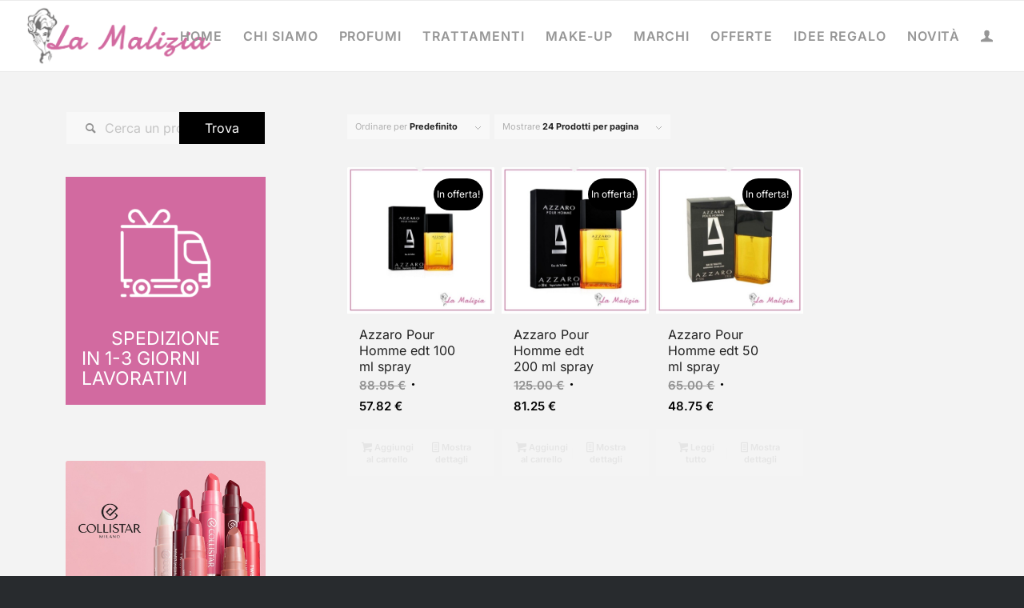

--- FILE ---
content_type: text/html; charset=UTF-8
request_url: https://www.lamalizia.com/categoria-prodotto/marchi/azzaro/
body_size: 20703
content:
<!DOCTYPE html>
<html lang="it-IT" class="html_stretched responsive av-preloader-disabled  html_header_top html_logo_left html_main_nav_header html_menu_right html_slim html_header_sticky html_header_shrinking html_mobile_menu_phone html_header_searchicon_disabled html_content_align_center html_header_unstick_top_disabled html_header_stretch html_av-submenu-hidden html_av-submenu-display-click html_av-overlay-side html_av-overlay-side-classic html_av-submenu-clone html_entry_id_35732 av-cookies-no-cookie-consent av-no-preview av-default-lightbox html_text_menu_active av-mobile-menu-switch-default">
<head>
<meta charset="UTF-8" />


<!-- mobile setting -->
<meta name="viewport" content="width=device-width, initial-scale=1">

<!-- Scripts/CSS and wp_head hook -->
				<script>document.documentElement.className = document.documentElement.className + ' yes-js js_active js'</script>
			<meta name='robots' content='index, follow, max-image-preview:large, max-snippet:-1, max-video-preview:-1' />
	<style>img:is([sizes="auto" i], [sizes^="auto," i]) { contain-intrinsic-size: 3000px 1500px }</style>
	<style type="text/css">@font-face { font-family: 'star'; src: url('https://www.lamalizia.com/wp-content/plugins/woocommerce/assets/fonts/star.eot'); src: url('https://www.lamalizia.com/wp-content/plugins/woocommerce/assets/fonts/star.eot?#iefix') format('embedded-opentype'), 	  url('https://www.lamalizia.com/wp-content/plugins/woocommerce/assets/fonts/star.woff') format('woff'), 	  url('https://www.lamalizia.com/wp-content/plugins/woocommerce/assets/fonts/star.ttf') format('truetype'), 	  url('https://www.lamalizia.com/wp-content/plugins/woocommerce/assets/fonts/star.svg#star') format('svg'); font-weight: normal; font-style: normal;  } @font-face { font-family: 'WooCommerce'; src: url('https://www.lamalizia.com/wp-content/plugins/woocommerce/assets/fonts/WooCommerce.eot'); src: url('https://www.lamalizia.com/wp-content/plugins/woocommerce/assets/fonts/WooCommerce.eot?#iefix') format('embedded-opentype'), 	  url('https://www.lamalizia.com/wp-content/plugins/woocommerce/assets/fonts/WooCommerce.woff') format('woff'), 	  url('https://www.lamalizia.com/wp-content/plugins/woocommerce/assets/fonts/WooCommerce.ttf') format('truetype'), 	  url('https://www.lamalizia.com/wp-content/plugins/woocommerce/assets/fonts/WooCommerce.svg#WooCommerce') format('svg'); font-weight: normal; font-style: normal;  } </style>
	<!-- This site is optimized with the Yoast SEO plugin v25.7 - https://yoast.com/wordpress/plugins/seo/ -->
	<title>Azzaro Archivi - La Malizia - Profumeria Ferrara</title>
	<link rel="canonical" href="https://www.lamalizia.com/categoria-prodotto/marchi/azzaro/" />
	<meta property="og:locale" content="it_IT" />
	<meta property="og:type" content="article" />
	<meta property="og:title" content="Azzaro Archivi - La Malizia - Profumeria Ferrara" />
	<meta property="og:url" content="https://www.lamalizia.com/categoria-prodotto/marchi/azzaro/" />
	<meta property="og:site_name" content="La Malizia - Profumeria Ferrara" />
	<meta property="og:image" content="https://www.lamalizia.com/wp-content/uploads/2015/04/La-Malizia-Profumeria-Ferrara-La-Malizia-LOGO.png" />
	<meta property="og:image:width" content="500" />
	<meta property="og:image:height" content="179" />
	<meta property="og:image:type" content="image/png" />
	<script type="application/ld+json" class="yoast-schema-graph">{"@context":"https://schema.org","@graph":[{"@type":"CollectionPage","@id":"https://www.lamalizia.com/categoria-prodotto/marchi/azzaro/","url":"https://www.lamalizia.com/categoria-prodotto/marchi/azzaro/","name":"Azzaro Archivi - La Malizia - Profumeria Ferrara","isPartOf":{"@id":"https://www.lamalizia.com/#website"},"primaryImageOfPage":{"@id":"https://www.lamalizia.com/categoria-prodotto/marchi/azzaro/#primaryimage"},"image":{"@id":"https://www.lamalizia.com/categoria-prodotto/marchi/azzaro/#primaryimage"},"thumbnailUrl":"https://www.lamalizia.com/wp-content/uploads/2025/01/azzaro-uomo-edt-100-ml-spray.jpg","breadcrumb":{"@id":"https://www.lamalizia.com/categoria-prodotto/marchi/azzaro/#breadcrumb"},"inLanguage":"it-IT"},{"@type":"ImageObject","inLanguage":"it-IT","@id":"https://www.lamalizia.com/categoria-prodotto/marchi/azzaro/#primaryimage","url":"https://www.lamalizia.com/wp-content/uploads/2025/01/azzaro-uomo-edt-100-ml-spray.jpg","contentUrl":"https://www.lamalizia.com/wp-content/uploads/2025/01/azzaro-uomo-edt-100-ml-spray.jpg","width":800,"height":800},{"@type":"BreadcrumbList","@id":"https://www.lamalizia.com/categoria-prodotto/marchi/azzaro/#breadcrumb","itemListElement":[{"@type":"ListItem","position":1,"name":"Home","item":"https://www.lamalizia.com/homepage/"},{"@type":"ListItem","position":2,"name":"Marchi","item":"https://www.lamalizia.com/categoria-prodotto/marchi/"},{"@type":"ListItem","position":3,"name":"Azzaro"}]},{"@type":"WebSite","@id":"https://www.lamalizia.com/#website","url":"https://www.lamalizia.com/","name":"La Malizia - Profumeria Ferrara","description":"La Malizia - Profumeria Ferrara","publisher":{"@id":"https://www.lamalizia.com/#organization"},"alternateName":"La Malizia - Profumeria Ferrara","potentialAction":[{"@type":"SearchAction","target":{"@type":"EntryPoint","urlTemplate":"https://www.lamalizia.com/?s={search_term_string}"},"query-input":{"@type":"PropertyValueSpecification","valueRequired":true,"valueName":"search_term_string"}}],"inLanguage":"it-IT"},{"@type":"Organization","@id":"https://www.lamalizia.com/#organization","name":"La Malizia - Profumeria Ferrara","alternateName":"La Malizia - Profumeria Ferrara","url":"https://www.lamalizia.com/","logo":{"@type":"ImageObject","inLanguage":"it-IT","@id":"https://www.lamalizia.com/#/schema/logo/image/","url":"https://www.lamalizia.com/wp-content/uploads/2017/09/LOGO-SPORTINE.jpg","contentUrl":"https://www.lamalizia.com/wp-content/uploads/2017/09/LOGO-SPORTINE.jpg","width":500,"height":500,"caption":"La Malizia - Profumeria Ferrara"},"image":{"@id":"https://www.lamalizia.com/#/schema/logo/image/"},"sameAs":["https://www.facebook.com/nuovaerretiprofumeria?locale=it_IT","https://www.instagram.com/nuovaerreti_lamalizia_ferrara/"]}]}</script>
	<!-- / Yoast SEO plugin. -->


<link rel='dns-prefetch' href='//www.googletagmanager.com' />
<link href='https://fonts.gstatic.com' crossorigin rel='preconnect' />
<link rel="alternate" type="application/rss+xml" title="La Malizia - Profumeria Ferrara &raquo; Feed" href="https://www.lamalizia.com/feed/" />
<link rel="alternate" type="application/rss+xml" title="Feed La Malizia - Profumeria Ferrara &raquo; Azzaro Categoria" href="https://www.lamalizia.com/categoria-prodotto/marchi/azzaro/feed/" />
<style id='woocommerce-inline-inline-css' type='text/css'>
.woocommerce form .form-row .required { visibility: visible; }
</style>
<link rel='stylesheet' id='wpo_min-header-0-css' href='https://www.lamalizia.com/wp-content/cache/wpo-minify/1765897514/assets/wpo-minify-header-606fcde7.min.css' type='text/css' media='all' />
<script type="text/javascript" id="wpo_min-header-0-js-extra">
/* <![CDATA[ */
var rp_wccf_datepicker_config = {"dateFormat":"m\/d\/yy"};
var rp_wccf_general_config = {"ajaxurl":"https:\/\/www.lamalizia.com\/wp-admin\/admin-ajax.php","display_total_price":"1"};
/* ]]> */
</script>
<script type="text/javascript" src="https://www.lamalizia.com/wp-content/cache/wpo-minify/1765897514/assets/wpo-minify-header-bc015781.min.js" id="wpo_min-header-0-js"></script>
<script type="text/javascript" id="wpo_min-header-1-js-extra">
/* <![CDATA[ */
var wc_cart_fragments_params = {"ajax_url":"\/wp-admin\/admin-ajax.php","wc_ajax_url":"\/?wc-ajax=%%endpoint%%","cart_hash_key":"wc_cart_hash_6b4388e36ea82d99665871e39b20ad50","fragment_name":"wc_fragments_6b4388e36ea82d99665871e39b20ad50","request_timeout":"5000"};
var wc_add_to_cart_params = {"ajax_url":"\/wp-admin\/admin-ajax.php","wc_ajax_url":"\/?wc-ajax=%%endpoint%%","i18n_view_cart":"Visualizza carrello","cart_url":"https:\/\/www.lamalizia.com\/carrello\/","is_cart":"","cart_redirect_after_add":"no"};
var woocommerce_params = {"ajax_url":"\/wp-admin\/admin-ajax.php","wc_ajax_url":"\/?wc-ajax=%%endpoint%%","i18n_password_show":"Mostra password","i18n_password_hide":"Nascondi password"};
/* ]]> */
</script>
<script type="text/javascript" src="https://www.lamalizia.com/wp-content/cache/wpo-minify/1765897514/assets/wpo-minify-header-219540cc.min.js" id="wpo_min-header-1-js" defer="defer" data-wp-strategy="defer"></script>
<script type="text/javascript" src="https://www.lamalizia.com/wp-content/cache/wpo-minify/1765897514/assets/wpo-minify-header-f86f0b16.min.js" id="wpo_min-header-2-js"></script>
<link rel="https://api.w.org/" href="https://www.lamalizia.com/wp-json/" /><link rel="alternate" title="JSON" type="application/json" href="https://www.lamalizia.com/wp-json/wp/v2/product_cat/361" /><meta name="generator" content="Site Kit by Google 1.159.0" /><meta name="author" content="CEMA NEXT Srl - Agenzia di Comunicazione">
<link rel="icon" href="https://www.lamalizia.com/wp-content/uploads/2017/09/LOGO-SPORTINE.jpg" type="image/x-icon">
<!--[if lt IE 9]><script src="https://www.lamalizia.com/wp-content/themes/enfold/js/html5shiv.js"></script><![endif]--><link rel="profile" href="https://gmpg.org/xfn/11" />
<link rel="alternate" type="application/rss+xml" title="La Malizia - Profumeria Ferrara RSS2 Feed" href="https://www.lamalizia.com/feed/" />
<link rel="pingback" href="https://www.lamalizia.com/xmlrpc.php" />
	<noscript><style>.woocommerce-product-gallery{ opacity: 1 !important; }</style></noscript>
	<link rel="icon" href="https://www.lamalizia.com/wp-content/uploads/2020/03/cropped-La-Malizia-Profumeria-Ferrara-La-Malizia-LOGO-Copia-32x32.png" sizes="32x32" />
<link rel="icon" href="https://www.lamalizia.com/wp-content/uploads/2020/03/cropped-La-Malizia-Profumeria-Ferrara-La-Malizia-LOGO-Copia-192x192.png" sizes="192x192" />
<link rel="apple-touch-icon" href="https://www.lamalizia.com/wp-content/uploads/2020/03/cropped-La-Malizia-Profumeria-Ferrara-La-Malizia-LOGO-Copia-180x180.png" />
<meta name="msapplication-TileImage" content="https://www.lamalizia.com/wp-content/uploads/2020/03/cropped-La-Malizia-Profumeria-Ferrara-La-Malizia-LOGO-Copia-270x270.png" />
	<!-- Fonts Plugin CSS - https://fontsplugin.com/ -->
	<style>
		/* Cached: January 19, 2026 at 7:39am */
/* cyrillic-ext */
@font-face {
  font-family: 'Inter';
  font-style: italic;
  font-weight: 100;
  font-display: swap;
  src: url(https://fonts.gstatic.com/s/inter/v20/UcC53FwrK3iLTcvneQg7Ca725JhhKnNqk6L0UUMbm9wUkHXkEA.woff2) format('woff2');
  unicode-range: U+0460-052F, U+1C80-1C8A, U+20B4, U+2DE0-2DFF, U+A640-A69F, U+FE2E-FE2F;
}
/* cyrillic */
@font-face {
  font-family: 'Inter';
  font-style: italic;
  font-weight: 100;
  font-display: swap;
  src: url(https://fonts.gstatic.com/s/inter/v20/UcC53FwrK3iLTcvneQg7Ca725JhhKnNqk6L9UUMbm9wUkHXkEA.woff2) format('woff2');
  unicode-range: U+0301, U+0400-045F, U+0490-0491, U+04B0-04B1, U+2116;
}
/* greek-ext */
@font-face {
  font-family: 'Inter';
  font-style: italic;
  font-weight: 100;
  font-display: swap;
  src: url(https://fonts.gstatic.com/s/inter/v20/UcC53FwrK3iLTcvneQg7Ca725JhhKnNqk6L1UUMbm9wUkHXkEA.woff2) format('woff2');
  unicode-range: U+1F00-1FFF;
}
/* greek */
@font-face {
  font-family: 'Inter';
  font-style: italic;
  font-weight: 100;
  font-display: swap;
  src: url(https://fonts.gstatic.com/s/inter/v20/UcC53FwrK3iLTcvneQg7Ca725JhhKnNqk6L6UUMbm9wUkHXkEA.woff2) format('woff2');
  unicode-range: U+0370-0377, U+037A-037F, U+0384-038A, U+038C, U+038E-03A1, U+03A3-03FF;
}
/* vietnamese */
@font-face {
  font-family: 'Inter';
  font-style: italic;
  font-weight: 100;
  font-display: swap;
  src: url(https://fonts.gstatic.com/s/inter/v20/UcC53FwrK3iLTcvneQg7Ca725JhhKnNqk6L2UUMbm9wUkHXkEA.woff2) format('woff2');
  unicode-range: U+0102-0103, U+0110-0111, U+0128-0129, U+0168-0169, U+01A0-01A1, U+01AF-01B0, U+0300-0301, U+0303-0304, U+0308-0309, U+0323, U+0329, U+1EA0-1EF9, U+20AB;
}
/* latin-ext */
@font-face {
  font-family: 'Inter';
  font-style: italic;
  font-weight: 100;
  font-display: swap;
  src: url(https://fonts.gstatic.com/s/inter/v20/UcC53FwrK3iLTcvneQg7Ca725JhhKnNqk6L3UUMbm9wUkHXkEA.woff2) format('woff2');
  unicode-range: U+0100-02BA, U+02BD-02C5, U+02C7-02CC, U+02CE-02D7, U+02DD-02FF, U+0304, U+0308, U+0329, U+1D00-1DBF, U+1E00-1E9F, U+1EF2-1EFF, U+2020, U+20A0-20AB, U+20AD-20C0, U+2113, U+2C60-2C7F, U+A720-A7FF;
}
/* latin */
@font-face {
  font-family: 'Inter';
  font-style: italic;
  font-weight: 100;
  font-display: swap;
  src: url(https://fonts.gstatic.com/s/inter/v20/UcC53FwrK3iLTcvneQg7Ca725JhhKnNqk6L5UUMbm9wUkHU.woff2) format('woff2');
  unicode-range: U+0000-00FF, U+0131, U+0152-0153, U+02BB-02BC, U+02C6, U+02DA, U+02DC, U+0304, U+0308, U+0329, U+2000-206F, U+20AC, U+2122, U+2191, U+2193, U+2212, U+2215, U+FEFF, U+FFFD;
}
/* cyrillic-ext */
@font-face {
  font-family: 'Inter';
  font-style: italic;
  font-weight: 200;
  font-display: swap;
  src: url(https://fonts.gstatic.com/s/inter/v20/UcC53FwrK3iLTcvneQg7Ca725JhhKnNqk6L0UUMbm9wUkHXkEA.woff2) format('woff2');
  unicode-range: U+0460-052F, U+1C80-1C8A, U+20B4, U+2DE0-2DFF, U+A640-A69F, U+FE2E-FE2F;
}
/* cyrillic */
@font-face {
  font-family: 'Inter';
  font-style: italic;
  font-weight: 200;
  font-display: swap;
  src: url(https://fonts.gstatic.com/s/inter/v20/UcC53FwrK3iLTcvneQg7Ca725JhhKnNqk6L9UUMbm9wUkHXkEA.woff2) format('woff2');
  unicode-range: U+0301, U+0400-045F, U+0490-0491, U+04B0-04B1, U+2116;
}
/* greek-ext */
@font-face {
  font-family: 'Inter';
  font-style: italic;
  font-weight: 200;
  font-display: swap;
  src: url(https://fonts.gstatic.com/s/inter/v20/UcC53FwrK3iLTcvneQg7Ca725JhhKnNqk6L1UUMbm9wUkHXkEA.woff2) format('woff2');
  unicode-range: U+1F00-1FFF;
}
/* greek */
@font-face {
  font-family: 'Inter';
  font-style: italic;
  font-weight: 200;
  font-display: swap;
  src: url(https://fonts.gstatic.com/s/inter/v20/UcC53FwrK3iLTcvneQg7Ca725JhhKnNqk6L6UUMbm9wUkHXkEA.woff2) format('woff2');
  unicode-range: U+0370-0377, U+037A-037F, U+0384-038A, U+038C, U+038E-03A1, U+03A3-03FF;
}
/* vietnamese */
@font-face {
  font-family: 'Inter';
  font-style: italic;
  font-weight: 200;
  font-display: swap;
  src: url(https://fonts.gstatic.com/s/inter/v20/UcC53FwrK3iLTcvneQg7Ca725JhhKnNqk6L2UUMbm9wUkHXkEA.woff2) format('woff2');
  unicode-range: U+0102-0103, U+0110-0111, U+0128-0129, U+0168-0169, U+01A0-01A1, U+01AF-01B0, U+0300-0301, U+0303-0304, U+0308-0309, U+0323, U+0329, U+1EA0-1EF9, U+20AB;
}
/* latin-ext */
@font-face {
  font-family: 'Inter';
  font-style: italic;
  font-weight: 200;
  font-display: swap;
  src: url(https://fonts.gstatic.com/s/inter/v20/UcC53FwrK3iLTcvneQg7Ca725JhhKnNqk6L3UUMbm9wUkHXkEA.woff2) format('woff2');
  unicode-range: U+0100-02BA, U+02BD-02C5, U+02C7-02CC, U+02CE-02D7, U+02DD-02FF, U+0304, U+0308, U+0329, U+1D00-1DBF, U+1E00-1E9F, U+1EF2-1EFF, U+2020, U+20A0-20AB, U+20AD-20C0, U+2113, U+2C60-2C7F, U+A720-A7FF;
}
/* latin */
@font-face {
  font-family: 'Inter';
  font-style: italic;
  font-weight: 200;
  font-display: swap;
  src: url(https://fonts.gstatic.com/s/inter/v20/UcC53FwrK3iLTcvneQg7Ca725JhhKnNqk6L5UUMbm9wUkHU.woff2) format('woff2');
  unicode-range: U+0000-00FF, U+0131, U+0152-0153, U+02BB-02BC, U+02C6, U+02DA, U+02DC, U+0304, U+0308, U+0329, U+2000-206F, U+20AC, U+2122, U+2191, U+2193, U+2212, U+2215, U+FEFF, U+FFFD;
}
/* cyrillic-ext */
@font-face {
  font-family: 'Inter';
  font-style: italic;
  font-weight: 300;
  font-display: swap;
  src: url(https://fonts.gstatic.com/s/inter/v20/UcC53FwrK3iLTcvneQg7Ca725JhhKnNqk6L0UUMbm9wUkHXkEA.woff2) format('woff2');
  unicode-range: U+0460-052F, U+1C80-1C8A, U+20B4, U+2DE0-2DFF, U+A640-A69F, U+FE2E-FE2F;
}
/* cyrillic */
@font-face {
  font-family: 'Inter';
  font-style: italic;
  font-weight: 300;
  font-display: swap;
  src: url(https://fonts.gstatic.com/s/inter/v20/UcC53FwrK3iLTcvneQg7Ca725JhhKnNqk6L9UUMbm9wUkHXkEA.woff2) format('woff2');
  unicode-range: U+0301, U+0400-045F, U+0490-0491, U+04B0-04B1, U+2116;
}
/* greek-ext */
@font-face {
  font-family: 'Inter';
  font-style: italic;
  font-weight: 300;
  font-display: swap;
  src: url(https://fonts.gstatic.com/s/inter/v20/UcC53FwrK3iLTcvneQg7Ca725JhhKnNqk6L1UUMbm9wUkHXkEA.woff2) format('woff2');
  unicode-range: U+1F00-1FFF;
}
/* greek */
@font-face {
  font-family: 'Inter';
  font-style: italic;
  font-weight: 300;
  font-display: swap;
  src: url(https://fonts.gstatic.com/s/inter/v20/UcC53FwrK3iLTcvneQg7Ca725JhhKnNqk6L6UUMbm9wUkHXkEA.woff2) format('woff2');
  unicode-range: U+0370-0377, U+037A-037F, U+0384-038A, U+038C, U+038E-03A1, U+03A3-03FF;
}
/* vietnamese */
@font-face {
  font-family: 'Inter';
  font-style: italic;
  font-weight: 300;
  font-display: swap;
  src: url(https://fonts.gstatic.com/s/inter/v20/UcC53FwrK3iLTcvneQg7Ca725JhhKnNqk6L2UUMbm9wUkHXkEA.woff2) format('woff2');
  unicode-range: U+0102-0103, U+0110-0111, U+0128-0129, U+0168-0169, U+01A0-01A1, U+01AF-01B0, U+0300-0301, U+0303-0304, U+0308-0309, U+0323, U+0329, U+1EA0-1EF9, U+20AB;
}
/* latin-ext */
@font-face {
  font-family: 'Inter';
  font-style: italic;
  font-weight: 300;
  font-display: swap;
  src: url(https://fonts.gstatic.com/s/inter/v20/UcC53FwrK3iLTcvneQg7Ca725JhhKnNqk6L3UUMbm9wUkHXkEA.woff2) format('woff2');
  unicode-range: U+0100-02BA, U+02BD-02C5, U+02C7-02CC, U+02CE-02D7, U+02DD-02FF, U+0304, U+0308, U+0329, U+1D00-1DBF, U+1E00-1E9F, U+1EF2-1EFF, U+2020, U+20A0-20AB, U+20AD-20C0, U+2113, U+2C60-2C7F, U+A720-A7FF;
}
/* latin */
@font-face {
  font-family: 'Inter';
  font-style: italic;
  font-weight: 300;
  font-display: swap;
  src: url(https://fonts.gstatic.com/s/inter/v20/UcC53FwrK3iLTcvneQg7Ca725JhhKnNqk6L5UUMbm9wUkHU.woff2) format('woff2');
  unicode-range: U+0000-00FF, U+0131, U+0152-0153, U+02BB-02BC, U+02C6, U+02DA, U+02DC, U+0304, U+0308, U+0329, U+2000-206F, U+20AC, U+2122, U+2191, U+2193, U+2212, U+2215, U+FEFF, U+FFFD;
}
/* cyrillic-ext */
@font-face {
  font-family: 'Inter';
  font-style: italic;
  font-weight: 400;
  font-display: swap;
  src: url(https://fonts.gstatic.com/s/inter/v20/UcC53FwrK3iLTcvneQg7Ca725JhhKnNqk6L0UUMbm9wUkHXkEA.woff2) format('woff2');
  unicode-range: U+0460-052F, U+1C80-1C8A, U+20B4, U+2DE0-2DFF, U+A640-A69F, U+FE2E-FE2F;
}
/* cyrillic */
@font-face {
  font-family: 'Inter';
  font-style: italic;
  font-weight: 400;
  font-display: swap;
  src: url(https://fonts.gstatic.com/s/inter/v20/UcC53FwrK3iLTcvneQg7Ca725JhhKnNqk6L9UUMbm9wUkHXkEA.woff2) format('woff2');
  unicode-range: U+0301, U+0400-045F, U+0490-0491, U+04B0-04B1, U+2116;
}
/* greek-ext */
@font-face {
  font-family: 'Inter';
  font-style: italic;
  font-weight: 400;
  font-display: swap;
  src: url(https://fonts.gstatic.com/s/inter/v20/UcC53FwrK3iLTcvneQg7Ca725JhhKnNqk6L1UUMbm9wUkHXkEA.woff2) format('woff2');
  unicode-range: U+1F00-1FFF;
}
/* greek */
@font-face {
  font-family: 'Inter';
  font-style: italic;
  font-weight: 400;
  font-display: swap;
  src: url(https://fonts.gstatic.com/s/inter/v20/UcC53FwrK3iLTcvneQg7Ca725JhhKnNqk6L6UUMbm9wUkHXkEA.woff2) format('woff2');
  unicode-range: U+0370-0377, U+037A-037F, U+0384-038A, U+038C, U+038E-03A1, U+03A3-03FF;
}
/* vietnamese */
@font-face {
  font-family: 'Inter';
  font-style: italic;
  font-weight: 400;
  font-display: swap;
  src: url(https://fonts.gstatic.com/s/inter/v20/UcC53FwrK3iLTcvneQg7Ca725JhhKnNqk6L2UUMbm9wUkHXkEA.woff2) format('woff2');
  unicode-range: U+0102-0103, U+0110-0111, U+0128-0129, U+0168-0169, U+01A0-01A1, U+01AF-01B0, U+0300-0301, U+0303-0304, U+0308-0309, U+0323, U+0329, U+1EA0-1EF9, U+20AB;
}
/* latin-ext */
@font-face {
  font-family: 'Inter';
  font-style: italic;
  font-weight: 400;
  font-display: swap;
  src: url(https://fonts.gstatic.com/s/inter/v20/UcC53FwrK3iLTcvneQg7Ca725JhhKnNqk6L3UUMbm9wUkHXkEA.woff2) format('woff2');
  unicode-range: U+0100-02BA, U+02BD-02C5, U+02C7-02CC, U+02CE-02D7, U+02DD-02FF, U+0304, U+0308, U+0329, U+1D00-1DBF, U+1E00-1E9F, U+1EF2-1EFF, U+2020, U+20A0-20AB, U+20AD-20C0, U+2113, U+2C60-2C7F, U+A720-A7FF;
}
/* latin */
@font-face {
  font-family: 'Inter';
  font-style: italic;
  font-weight: 400;
  font-display: swap;
  src: url(https://fonts.gstatic.com/s/inter/v20/UcC53FwrK3iLTcvneQg7Ca725JhhKnNqk6L5UUMbm9wUkHU.woff2) format('woff2');
  unicode-range: U+0000-00FF, U+0131, U+0152-0153, U+02BB-02BC, U+02C6, U+02DA, U+02DC, U+0304, U+0308, U+0329, U+2000-206F, U+20AC, U+2122, U+2191, U+2193, U+2212, U+2215, U+FEFF, U+FFFD;
}
/* cyrillic-ext */
@font-face {
  font-family: 'Inter';
  font-style: italic;
  font-weight: 500;
  font-display: swap;
  src: url(https://fonts.gstatic.com/s/inter/v20/UcC53FwrK3iLTcvneQg7Ca725JhhKnNqk6L0UUMbm9wUkHXkEA.woff2) format('woff2');
  unicode-range: U+0460-052F, U+1C80-1C8A, U+20B4, U+2DE0-2DFF, U+A640-A69F, U+FE2E-FE2F;
}
/* cyrillic */
@font-face {
  font-family: 'Inter';
  font-style: italic;
  font-weight: 500;
  font-display: swap;
  src: url(https://fonts.gstatic.com/s/inter/v20/UcC53FwrK3iLTcvneQg7Ca725JhhKnNqk6L9UUMbm9wUkHXkEA.woff2) format('woff2');
  unicode-range: U+0301, U+0400-045F, U+0490-0491, U+04B0-04B1, U+2116;
}
/* greek-ext */
@font-face {
  font-family: 'Inter';
  font-style: italic;
  font-weight: 500;
  font-display: swap;
  src: url(https://fonts.gstatic.com/s/inter/v20/UcC53FwrK3iLTcvneQg7Ca725JhhKnNqk6L1UUMbm9wUkHXkEA.woff2) format('woff2');
  unicode-range: U+1F00-1FFF;
}
/* greek */
@font-face {
  font-family: 'Inter';
  font-style: italic;
  font-weight: 500;
  font-display: swap;
  src: url(https://fonts.gstatic.com/s/inter/v20/UcC53FwrK3iLTcvneQg7Ca725JhhKnNqk6L6UUMbm9wUkHXkEA.woff2) format('woff2');
  unicode-range: U+0370-0377, U+037A-037F, U+0384-038A, U+038C, U+038E-03A1, U+03A3-03FF;
}
/* vietnamese */
@font-face {
  font-family: 'Inter';
  font-style: italic;
  font-weight: 500;
  font-display: swap;
  src: url(https://fonts.gstatic.com/s/inter/v20/UcC53FwrK3iLTcvneQg7Ca725JhhKnNqk6L2UUMbm9wUkHXkEA.woff2) format('woff2');
  unicode-range: U+0102-0103, U+0110-0111, U+0128-0129, U+0168-0169, U+01A0-01A1, U+01AF-01B0, U+0300-0301, U+0303-0304, U+0308-0309, U+0323, U+0329, U+1EA0-1EF9, U+20AB;
}
/* latin-ext */
@font-face {
  font-family: 'Inter';
  font-style: italic;
  font-weight: 500;
  font-display: swap;
  src: url(https://fonts.gstatic.com/s/inter/v20/UcC53FwrK3iLTcvneQg7Ca725JhhKnNqk6L3UUMbm9wUkHXkEA.woff2) format('woff2');
  unicode-range: U+0100-02BA, U+02BD-02C5, U+02C7-02CC, U+02CE-02D7, U+02DD-02FF, U+0304, U+0308, U+0329, U+1D00-1DBF, U+1E00-1E9F, U+1EF2-1EFF, U+2020, U+20A0-20AB, U+20AD-20C0, U+2113, U+2C60-2C7F, U+A720-A7FF;
}
/* latin */
@font-face {
  font-family: 'Inter';
  font-style: italic;
  font-weight: 500;
  font-display: swap;
  src: url(https://fonts.gstatic.com/s/inter/v20/UcC53FwrK3iLTcvneQg7Ca725JhhKnNqk6L5UUMbm9wUkHU.woff2) format('woff2');
  unicode-range: U+0000-00FF, U+0131, U+0152-0153, U+02BB-02BC, U+02C6, U+02DA, U+02DC, U+0304, U+0308, U+0329, U+2000-206F, U+20AC, U+2122, U+2191, U+2193, U+2212, U+2215, U+FEFF, U+FFFD;
}
/* cyrillic-ext */
@font-face {
  font-family: 'Inter';
  font-style: italic;
  font-weight: 600;
  font-display: swap;
  src: url(https://fonts.gstatic.com/s/inter/v20/UcC53FwrK3iLTcvneQg7Ca725JhhKnNqk6L0UUMbm9wUkHXkEA.woff2) format('woff2');
  unicode-range: U+0460-052F, U+1C80-1C8A, U+20B4, U+2DE0-2DFF, U+A640-A69F, U+FE2E-FE2F;
}
/* cyrillic */
@font-face {
  font-family: 'Inter';
  font-style: italic;
  font-weight: 600;
  font-display: swap;
  src: url(https://fonts.gstatic.com/s/inter/v20/UcC53FwrK3iLTcvneQg7Ca725JhhKnNqk6L9UUMbm9wUkHXkEA.woff2) format('woff2');
  unicode-range: U+0301, U+0400-045F, U+0490-0491, U+04B0-04B1, U+2116;
}
/* greek-ext */
@font-face {
  font-family: 'Inter';
  font-style: italic;
  font-weight: 600;
  font-display: swap;
  src: url(https://fonts.gstatic.com/s/inter/v20/UcC53FwrK3iLTcvneQg7Ca725JhhKnNqk6L1UUMbm9wUkHXkEA.woff2) format('woff2');
  unicode-range: U+1F00-1FFF;
}
/* greek */
@font-face {
  font-family: 'Inter';
  font-style: italic;
  font-weight: 600;
  font-display: swap;
  src: url(https://fonts.gstatic.com/s/inter/v20/UcC53FwrK3iLTcvneQg7Ca725JhhKnNqk6L6UUMbm9wUkHXkEA.woff2) format('woff2');
  unicode-range: U+0370-0377, U+037A-037F, U+0384-038A, U+038C, U+038E-03A1, U+03A3-03FF;
}
/* vietnamese */
@font-face {
  font-family: 'Inter';
  font-style: italic;
  font-weight: 600;
  font-display: swap;
  src: url(https://fonts.gstatic.com/s/inter/v20/UcC53FwrK3iLTcvneQg7Ca725JhhKnNqk6L2UUMbm9wUkHXkEA.woff2) format('woff2');
  unicode-range: U+0102-0103, U+0110-0111, U+0128-0129, U+0168-0169, U+01A0-01A1, U+01AF-01B0, U+0300-0301, U+0303-0304, U+0308-0309, U+0323, U+0329, U+1EA0-1EF9, U+20AB;
}
/* latin-ext */
@font-face {
  font-family: 'Inter';
  font-style: italic;
  font-weight: 600;
  font-display: swap;
  src: url(https://fonts.gstatic.com/s/inter/v20/UcC53FwrK3iLTcvneQg7Ca725JhhKnNqk6L3UUMbm9wUkHXkEA.woff2) format('woff2');
  unicode-range: U+0100-02BA, U+02BD-02C5, U+02C7-02CC, U+02CE-02D7, U+02DD-02FF, U+0304, U+0308, U+0329, U+1D00-1DBF, U+1E00-1E9F, U+1EF2-1EFF, U+2020, U+20A0-20AB, U+20AD-20C0, U+2113, U+2C60-2C7F, U+A720-A7FF;
}
/* latin */
@font-face {
  font-family: 'Inter';
  font-style: italic;
  font-weight: 600;
  font-display: swap;
  src: url(https://fonts.gstatic.com/s/inter/v20/UcC53FwrK3iLTcvneQg7Ca725JhhKnNqk6L5UUMbm9wUkHU.woff2) format('woff2');
  unicode-range: U+0000-00FF, U+0131, U+0152-0153, U+02BB-02BC, U+02C6, U+02DA, U+02DC, U+0304, U+0308, U+0329, U+2000-206F, U+20AC, U+2122, U+2191, U+2193, U+2212, U+2215, U+FEFF, U+FFFD;
}
/* cyrillic-ext */
@font-face {
  font-family: 'Inter';
  font-style: italic;
  font-weight: 700;
  font-display: swap;
  src: url(https://fonts.gstatic.com/s/inter/v20/UcC53FwrK3iLTcvneQg7Ca725JhhKnNqk6L0UUMbm9wUkHXkEA.woff2) format('woff2');
  unicode-range: U+0460-052F, U+1C80-1C8A, U+20B4, U+2DE0-2DFF, U+A640-A69F, U+FE2E-FE2F;
}
/* cyrillic */
@font-face {
  font-family: 'Inter';
  font-style: italic;
  font-weight: 700;
  font-display: swap;
  src: url(https://fonts.gstatic.com/s/inter/v20/UcC53FwrK3iLTcvneQg7Ca725JhhKnNqk6L9UUMbm9wUkHXkEA.woff2) format('woff2');
  unicode-range: U+0301, U+0400-045F, U+0490-0491, U+04B0-04B1, U+2116;
}
/* greek-ext */
@font-face {
  font-family: 'Inter';
  font-style: italic;
  font-weight: 700;
  font-display: swap;
  src: url(https://fonts.gstatic.com/s/inter/v20/UcC53FwrK3iLTcvneQg7Ca725JhhKnNqk6L1UUMbm9wUkHXkEA.woff2) format('woff2');
  unicode-range: U+1F00-1FFF;
}
/* greek */
@font-face {
  font-family: 'Inter';
  font-style: italic;
  font-weight: 700;
  font-display: swap;
  src: url(https://fonts.gstatic.com/s/inter/v20/UcC53FwrK3iLTcvneQg7Ca725JhhKnNqk6L6UUMbm9wUkHXkEA.woff2) format('woff2');
  unicode-range: U+0370-0377, U+037A-037F, U+0384-038A, U+038C, U+038E-03A1, U+03A3-03FF;
}
/* vietnamese */
@font-face {
  font-family: 'Inter';
  font-style: italic;
  font-weight: 700;
  font-display: swap;
  src: url(https://fonts.gstatic.com/s/inter/v20/UcC53FwrK3iLTcvneQg7Ca725JhhKnNqk6L2UUMbm9wUkHXkEA.woff2) format('woff2');
  unicode-range: U+0102-0103, U+0110-0111, U+0128-0129, U+0168-0169, U+01A0-01A1, U+01AF-01B0, U+0300-0301, U+0303-0304, U+0308-0309, U+0323, U+0329, U+1EA0-1EF9, U+20AB;
}
/* latin-ext */
@font-face {
  font-family: 'Inter';
  font-style: italic;
  font-weight: 700;
  font-display: swap;
  src: url(https://fonts.gstatic.com/s/inter/v20/UcC53FwrK3iLTcvneQg7Ca725JhhKnNqk6L3UUMbm9wUkHXkEA.woff2) format('woff2');
  unicode-range: U+0100-02BA, U+02BD-02C5, U+02C7-02CC, U+02CE-02D7, U+02DD-02FF, U+0304, U+0308, U+0329, U+1D00-1DBF, U+1E00-1E9F, U+1EF2-1EFF, U+2020, U+20A0-20AB, U+20AD-20C0, U+2113, U+2C60-2C7F, U+A720-A7FF;
}
/* latin */
@font-face {
  font-family: 'Inter';
  font-style: italic;
  font-weight: 700;
  font-display: swap;
  src: url(https://fonts.gstatic.com/s/inter/v20/UcC53FwrK3iLTcvneQg7Ca725JhhKnNqk6L5UUMbm9wUkHU.woff2) format('woff2');
  unicode-range: U+0000-00FF, U+0131, U+0152-0153, U+02BB-02BC, U+02C6, U+02DA, U+02DC, U+0304, U+0308, U+0329, U+2000-206F, U+20AC, U+2122, U+2191, U+2193, U+2212, U+2215, U+FEFF, U+FFFD;
}
/* cyrillic-ext */
@font-face {
  font-family: 'Inter';
  font-style: italic;
  font-weight: 800;
  font-display: swap;
  src: url(https://fonts.gstatic.com/s/inter/v20/UcC53FwrK3iLTcvneQg7Ca725JhhKnNqk6L0UUMbm9wUkHXkEA.woff2) format('woff2');
  unicode-range: U+0460-052F, U+1C80-1C8A, U+20B4, U+2DE0-2DFF, U+A640-A69F, U+FE2E-FE2F;
}
/* cyrillic */
@font-face {
  font-family: 'Inter';
  font-style: italic;
  font-weight: 800;
  font-display: swap;
  src: url(https://fonts.gstatic.com/s/inter/v20/UcC53FwrK3iLTcvneQg7Ca725JhhKnNqk6L9UUMbm9wUkHXkEA.woff2) format('woff2');
  unicode-range: U+0301, U+0400-045F, U+0490-0491, U+04B0-04B1, U+2116;
}
/* greek-ext */
@font-face {
  font-family: 'Inter';
  font-style: italic;
  font-weight: 800;
  font-display: swap;
  src: url(https://fonts.gstatic.com/s/inter/v20/UcC53FwrK3iLTcvneQg7Ca725JhhKnNqk6L1UUMbm9wUkHXkEA.woff2) format('woff2');
  unicode-range: U+1F00-1FFF;
}
/* greek */
@font-face {
  font-family: 'Inter';
  font-style: italic;
  font-weight: 800;
  font-display: swap;
  src: url(https://fonts.gstatic.com/s/inter/v20/UcC53FwrK3iLTcvneQg7Ca725JhhKnNqk6L6UUMbm9wUkHXkEA.woff2) format('woff2');
  unicode-range: U+0370-0377, U+037A-037F, U+0384-038A, U+038C, U+038E-03A1, U+03A3-03FF;
}
/* vietnamese */
@font-face {
  font-family: 'Inter';
  font-style: italic;
  font-weight: 800;
  font-display: swap;
  src: url(https://fonts.gstatic.com/s/inter/v20/UcC53FwrK3iLTcvneQg7Ca725JhhKnNqk6L2UUMbm9wUkHXkEA.woff2) format('woff2');
  unicode-range: U+0102-0103, U+0110-0111, U+0128-0129, U+0168-0169, U+01A0-01A1, U+01AF-01B0, U+0300-0301, U+0303-0304, U+0308-0309, U+0323, U+0329, U+1EA0-1EF9, U+20AB;
}
/* latin-ext */
@font-face {
  font-family: 'Inter';
  font-style: italic;
  font-weight: 800;
  font-display: swap;
  src: url(https://fonts.gstatic.com/s/inter/v20/UcC53FwrK3iLTcvneQg7Ca725JhhKnNqk6L3UUMbm9wUkHXkEA.woff2) format('woff2');
  unicode-range: U+0100-02BA, U+02BD-02C5, U+02C7-02CC, U+02CE-02D7, U+02DD-02FF, U+0304, U+0308, U+0329, U+1D00-1DBF, U+1E00-1E9F, U+1EF2-1EFF, U+2020, U+20A0-20AB, U+20AD-20C0, U+2113, U+2C60-2C7F, U+A720-A7FF;
}
/* latin */
@font-face {
  font-family: 'Inter';
  font-style: italic;
  font-weight: 800;
  font-display: swap;
  src: url(https://fonts.gstatic.com/s/inter/v20/UcC53FwrK3iLTcvneQg7Ca725JhhKnNqk6L5UUMbm9wUkHU.woff2) format('woff2');
  unicode-range: U+0000-00FF, U+0131, U+0152-0153, U+02BB-02BC, U+02C6, U+02DA, U+02DC, U+0304, U+0308, U+0329, U+2000-206F, U+20AC, U+2122, U+2191, U+2193, U+2212, U+2215, U+FEFF, U+FFFD;
}
/* cyrillic-ext */
@font-face {
  font-family: 'Inter';
  font-style: italic;
  font-weight: 900;
  font-display: swap;
  src: url(https://fonts.gstatic.com/s/inter/v20/UcC53FwrK3iLTcvneQg7Ca725JhhKnNqk6L0UUMbm9wUkHXkEA.woff2) format('woff2');
  unicode-range: U+0460-052F, U+1C80-1C8A, U+20B4, U+2DE0-2DFF, U+A640-A69F, U+FE2E-FE2F;
}
/* cyrillic */
@font-face {
  font-family: 'Inter';
  font-style: italic;
  font-weight: 900;
  font-display: swap;
  src: url(https://fonts.gstatic.com/s/inter/v20/UcC53FwrK3iLTcvneQg7Ca725JhhKnNqk6L9UUMbm9wUkHXkEA.woff2) format('woff2');
  unicode-range: U+0301, U+0400-045F, U+0490-0491, U+04B0-04B1, U+2116;
}
/* greek-ext */
@font-face {
  font-family: 'Inter';
  font-style: italic;
  font-weight: 900;
  font-display: swap;
  src: url(https://fonts.gstatic.com/s/inter/v20/UcC53FwrK3iLTcvneQg7Ca725JhhKnNqk6L1UUMbm9wUkHXkEA.woff2) format('woff2');
  unicode-range: U+1F00-1FFF;
}
/* greek */
@font-face {
  font-family: 'Inter';
  font-style: italic;
  font-weight: 900;
  font-display: swap;
  src: url(https://fonts.gstatic.com/s/inter/v20/UcC53FwrK3iLTcvneQg7Ca725JhhKnNqk6L6UUMbm9wUkHXkEA.woff2) format('woff2');
  unicode-range: U+0370-0377, U+037A-037F, U+0384-038A, U+038C, U+038E-03A1, U+03A3-03FF;
}
/* vietnamese */
@font-face {
  font-family: 'Inter';
  font-style: italic;
  font-weight: 900;
  font-display: swap;
  src: url(https://fonts.gstatic.com/s/inter/v20/UcC53FwrK3iLTcvneQg7Ca725JhhKnNqk6L2UUMbm9wUkHXkEA.woff2) format('woff2');
  unicode-range: U+0102-0103, U+0110-0111, U+0128-0129, U+0168-0169, U+01A0-01A1, U+01AF-01B0, U+0300-0301, U+0303-0304, U+0308-0309, U+0323, U+0329, U+1EA0-1EF9, U+20AB;
}
/* latin-ext */
@font-face {
  font-family: 'Inter';
  font-style: italic;
  font-weight: 900;
  font-display: swap;
  src: url(https://fonts.gstatic.com/s/inter/v20/UcC53FwrK3iLTcvneQg7Ca725JhhKnNqk6L3UUMbm9wUkHXkEA.woff2) format('woff2');
  unicode-range: U+0100-02BA, U+02BD-02C5, U+02C7-02CC, U+02CE-02D7, U+02DD-02FF, U+0304, U+0308, U+0329, U+1D00-1DBF, U+1E00-1E9F, U+1EF2-1EFF, U+2020, U+20A0-20AB, U+20AD-20C0, U+2113, U+2C60-2C7F, U+A720-A7FF;
}
/* latin */
@font-face {
  font-family: 'Inter';
  font-style: italic;
  font-weight: 900;
  font-display: swap;
  src: url(https://fonts.gstatic.com/s/inter/v20/UcC53FwrK3iLTcvneQg7Ca725JhhKnNqk6L5UUMbm9wUkHU.woff2) format('woff2');
  unicode-range: U+0000-00FF, U+0131, U+0152-0153, U+02BB-02BC, U+02C6, U+02DA, U+02DC, U+0304, U+0308, U+0329, U+2000-206F, U+20AC, U+2122, U+2191, U+2193, U+2212, U+2215, U+FEFF, U+FFFD;
}
/* cyrillic-ext */
@font-face {
  font-family: 'Inter';
  font-style: normal;
  font-weight: 100;
  font-display: swap;
  src: url(https://fonts.gstatic.com/s/inter/v20/UcC73FwrK3iLTeHuS_nVMrMxCp50SjIa2JL7W0I5nvwUgHU.woff2) format('woff2');
  unicode-range: U+0460-052F, U+1C80-1C8A, U+20B4, U+2DE0-2DFF, U+A640-A69F, U+FE2E-FE2F;
}
/* cyrillic */
@font-face {
  font-family: 'Inter';
  font-style: normal;
  font-weight: 100;
  font-display: swap;
  src: url(https://fonts.gstatic.com/s/inter/v20/UcC73FwrK3iLTeHuS_nVMrMxCp50SjIa0ZL7W0I5nvwUgHU.woff2) format('woff2');
  unicode-range: U+0301, U+0400-045F, U+0490-0491, U+04B0-04B1, U+2116;
}
/* greek-ext */
@font-face {
  font-family: 'Inter';
  font-style: normal;
  font-weight: 100;
  font-display: swap;
  src: url(https://fonts.gstatic.com/s/inter/v20/UcC73FwrK3iLTeHuS_nVMrMxCp50SjIa2ZL7W0I5nvwUgHU.woff2) format('woff2');
  unicode-range: U+1F00-1FFF;
}
/* greek */
@font-face {
  font-family: 'Inter';
  font-style: normal;
  font-weight: 100;
  font-display: swap;
  src: url(https://fonts.gstatic.com/s/inter/v20/UcC73FwrK3iLTeHuS_nVMrMxCp50SjIa1pL7W0I5nvwUgHU.woff2) format('woff2');
  unicode-range: U+0370-0377, U+037A-037F, U+0384-038A, U+038C, U+038E-03A1, U+03A3-03FF;
}
/* vietnamese */
@font-face {
  font-family: 'Inter';
  font-style: normal;
  font-weight: 100;
  font-display: swap;
  src: url(https://fonts.gstatic.com/s/inter/v20/UcC73FwrK3iLTeHuS_nVMrMxCp50SjIa2pL7W0I5nvwUgHU.woff2) format('woff2');
  unicode-range: U+0102-0103, U+0110-0111, U+0128-0129, U+0168-0169, U+01A0-01A1, U+01AF-01B0, U+0300-0301, U+0303-0304, U+0308-0309, U+0323, U+0329, U+1EA0-1EF9, U+20AB;
}
/* latin-ext */
@font-face {
  font-family: 'Inter';
  font-style: normal;
  font-weight: 100;
  font-display: swap;
  src: url(https://fonts.gstatic.com/s/inter/v20/UcC73FwrK3iLTeHuS_nVMrMxCp50SjIa25L7W0I5nvwUgHU.woff2) format('woff2');
  unicode-range: U+0100-02BA, U+02BD-02C5, U+02C7-02CC, U+02CE-02D7, U+02DD-02FF, U+0304, U+0308, U+0329, U+1D00-1DBF, U+1E00-1E9F, U+1EF2-1EFF, U+2020, U+20A0-20AB, U+20AD-20C0, U+2113, U+2C60-2C7F, U+A720-A7FF;
}
/* latin */
@font-face {
  font-family: 'Inter';
  font-style: normal;
  font-weight: 100;
  font-display: swap;
  src: url(https://fonts.gstatic.com/s/inter/v20/UcC73FwrK3iLTeHuS_nVMrMxCp50SjIa1ZL7W0I5nvwU.woff2) format('woff2');
  unicode-range: U+0000-00FF, U+0131, U+0152-0153, U+02BB-02BC, U+02C6, U+02DA, U+02DC, U+0304, U+0308, U+0329, U+2000-206F, U+20AC, U+2122, U+2191, U+2193, U+2212, U+2215, U+FEFF, U+FFFD;
}
/* cyrillic-ext */
@font-face {
  font-family: 'Inter';
  font-style: normal;
  font-weight: 200;
  font-display: swap;
  src: url(https://fonts.gstatic.com/s/inter/v20/UcC73FwrK3iLTeHuS_nVMrMxCp50SjIa2JL7W0I5nvwUgHU.woff2) format('woff2');
  unicode-range: U+0460-052F, U+1C80-1C8A, U+20B4, U+2DE0-2DFF, U+A640-A69F, U+FE2E-FE2F;
}
/* cyrillic */
@font-face {
  font-family: 'Inter';
  font-style: normal;
  font-weight: 200;
  font-display: swap;
  src: url(https://fonts.gstatic.com/s/inter/v20/UcC73FwrK3iLTeHuS_nVMrMxCp50SjIa0ZL7W0I5nvwUgHU.woff2) format('woff2');
  unicode-range: U+0301, U+0400-045F, U+0490-0491, U+04B0-04B1, U+2116;
}
/* greek-ext */
@font-face {
  font-family: 'Inter';
  font-style: normal;
  font-weight: 200;
  font-display: swap;
  src: url(https://fonts.gstatic.com/s/inter/v20/UcC73FwrK3iLTeHuS_nVMrMxCp50SjIa2ZL7W0I5nvwUgHU.woff2) format('woff2');
  unicode-range: U+1F00-1FFF;
}
/* greek */
@font-face {
  font-family: 'Inter';
  font-style: normal;
  font-weight: 200;
  font-display: swap;
  src: url(https://fonts.gstatic.com/s/inter/v20/UcC73FwrK3iLTeHuS_nVMrMxCp50SjIa1pL7W0I5nvwUgHU.woff2) format('woff2');
  unicode-range: U+0370-0377, U+037A-037F, U+0384-038A, U+038C, U+038E-03A1, U+03A3-03FF;
}
/* vietnamese */
@font-face {
  font-family: 'Inter';
  font-style: normal;
  font-weight: 200;
  font-display: swap;
  src: url(https://fonts.gstatic.com/s/inter/v20/UcC73FwrK3iLTeHuS_nVMrMxCp50SjIa2pL7W0I5nvwUgHU.woff2) format('woff2');
  unicode-range: U+0102-0103, U+0110-0111, U+0128-0129, U+0168-0169, U+01A0-01A1, U+01AF-01B0, U+0300-0301, U+0303-0304, U+0308-0309, U+0323, U+0329, U+1EA0-1EF9, U+20AB;
}
/* latin-ext */
@font-face {
  font-family: 'Inter';
  font-style: normal;
  font-weight: 200;
  font-display: swap;
  src: url(https://fonts.gstatic.com/s/inter/v20/UcC73FwrK3iLTeHuS_nVMrMxCp50SjIa25L7W0I5nvwUgHU.woff2) format('woff2');
  unicode-range: U+0100-02BA, U+02BD-02C5, U+02C7-02CC, U+02CE-02D7, U+02DD-02FF, U+0304, U+0308, U+0329, U+1D00-1DBF, U+1E00-1E9F, U+1EF2-1EFF, U+2020, U+20A0-20AB, U+20AD-20C0, U+2113, U+2C60-2C7F, U+A720-A7FF;
}
/* latin */
@font-face {
  font-family: 'Inter';
  font-style: normal;
  font-weight: 200;
  font-display: swap;
  src: url(https://fonts.gstatic.com/s/inter/v20/UcC73FwrK3iLTeHuS_nVMrMxCp50SjIa1ZL7W0I5nvwU.woff2) format('woff2');
  unicode-range: U+0000-00FF, U+0131, U+0152-0153, U+02BB-02BC, U+02C6, U+02DA, U+02DC, U+0304, U+0308, U+0329, U+2000-206F, U+20AC, U+2122, U+2191, U+2193, U+2212, U+2215, U+FEFF, U+FFFD;
}
/* cyrillic-ext */
@font-face {
  font-family: 'Inter';
  font-style: normal;
  font-weight: 300;
  font-display: swap;
  src: url(https://fonts.gstatic.com/s/inter/v20/UcC73FwrK3iLTeHuS_nVMrMxCp50SjIa2JL7W0I5nvwUgHU.woff2) format('woff2');
  unicode-range: U+0460-052F, U+1C80-1C8A, U+20B4, U+2DE0-2DFF, U+A640-A69F, U+FE2E-FE2F;
}
/* cyrillic */
@font-face {
  font-family: 'Inter';
  font-style: normal;
  font-weight: 300;
  font-display: swap;
  src: url(https://fonts.gstatic.com/s/inter/v20/UcC73FwrK3iLTeHuS_nVMrMxCp50SjIa0ZL7W0I5nvwUgHU.woff2) format('woff2');
  unicode-range: U+0301, U+0400-045F, U+0490-0491, U+04B0-04B1, U+2116;
}
/* greek-ext */
@font-face {
  font-family: 'Inter';
  font-style: normal;
  font-weight: 300;
  font-display: swap;
  src: url(https://fonts.gstatic.com/s/inter/v20/UcC73FwrK3iLTeHuS_nVMrMxCp50SjIa2ZL7W0I5nvwUgHU.woff2) format('woff2');
  unicode-range: U+1F00-1FFF;
}
/* greek */
@font-face {
  font-family: 'Inter';
  font-style: normal;
  font-weight: 300;
  font-display: swap;
  src: url(https://fonts.gstatic.com/s/inter/v20/UcC73FwrK3iLTeHuS_nVMrMxCp50SjIa1pL7W0I5nvwUgHU.woff2) format('woff2');
  unicode-range: U+0370-0377, U+037A-037F, U+0384-038A, U+038C, U+038E-03A1, U+03A3-03FF;
}
/* vietnamese */
@font-face {
  font-family: 'Inter';
  font-style: normal;
  font-weight: 300;
  font-display: swap;
  src: url(https://fonts.gstatic.com/s/inter/v20/UcC73FwrK3iLTeHuS_nVMrMxCp50SjIa2pL7W0I5nvwUgHU.woff2) format('woff2');
  unicode-range: U+0102-0103, U+0110-0111, U+0128-0129, U+0168-0169, U+01A0-01A1, U+01AF-01B0, U+0300-0301, U+0303-0304, U+0308-0309, U+0323, U+0329, U+1EA0-1EF9, U+20AB;
}
/* latin-ext */
@font-face {
  font-family: 'Inter';
  font-style: normal;
  font-weight: 300;
  font-display: swap;
  src: url(https://fonts.gstatic.com/s/inter/v20/UcC73FwrK3iLTeHuS_nVMrMxCp50SjIa25L7W0I5nvwUgHU.woff2) format('woff2');
  unicode-range: U+0100-02BA, U+02BD-02C5, U+02C7-02CC, U+02CE-02D7, U+02DD-02FF, U+0304, U+0308, U+0329, U+1D00-1DBF, U+1E00-1E9F, U+1EF2-1EFF, U+2020, U+20A0-20AB, U+20AD-20C0, U+2113, U+2C60-2C7F, U+A720-A7FF;
}
/* latin */
@font-face {
  font-family: 'Inter';
  font-style: normal;
  font-weight: 300;
  font-display: swap;
  src: url(https://fonts.gstatic.com/s/inter/v20/UcC73FwrK3iLTeHuS_nVMrMxCp50SjIa1ZL7W0I5nvwU.woff2) format('woff2');
  unicode-range: U+0000-00FF, U+0131, U+0152-0153, U+02BB-02BC, U+02C6, U+02DA, U+02DC, U+0304, U+0308, U+0329, U+2000-206F, U+20AC, U+2122, U+2191, U+2193, U+2212, U+2215, U+FEFF, U+FFFD;
}
/* cyrillic-ext */
@font-face {
  font-family: 'Inter';
  font-style: normal;
  font-weight: 400;
  font-display: swap;
  src: url(https://fonts.gstatic.com/s/inter/v20/UcC73FwrK3iLTeHuS_nVMrMxCp50SjIa2JL7W0I5nvwUgHU.woff2) format('woff2');
  unicode-range: U+0460-052F, U+1C80-1C8A, U+20B4, U+2DE0-2DFF, U+A640-A69F, U+FE2E-FE2F;
}
/* cyrillic */
@font-face {
  font-family: 'Inter';
  font-style: normal;
  font-weight: 400;
  font-display: swap;
  src: url(https://fonts.gstatic.com/s/inter/v20/UcC73FwrK3iLTeHuS_nVMrMxCp50SjIa0ZL7W0I5nvwUgHU.woff2) format('woff2');
  unicode-range: U+0301, U+0400-045F, U+0490-0491, U+04B0-04B1, U+2116;
}
/* greek-ext */
@font-face {
  font-family: 'Inter';
  font-style: normal;
  font-weight: 400;
  font-display: swap;
  src: url(https://fonts.gstatic.com/s/inter/v20/UcC73FwrK3iLTeHuS_nVMrMxCp50SjIa2ZL7W0I5nvwUgHU.woff2) format('woff2');
  unicode-range: U+1F00-1FFF;
}
/* greek */
@font-face {
  font-family: 'Inter';
  font-style: normal;
  font-weight: 400;
  font-display: swap;
  src: url(https://fonts.gstatic.com/s/inter/v20/UcC73FwrK3iLTeHuS_nVMrMxCp50SjIa1pL7W0I5nvwUgHU.woff2) format('woff2');
  unicode-range: U+0370-0377, U+037A-037F, U+0384-038A, U+038C, U+038E-03A1, U+03A3-03FF;
}
/* vietnamese */
@font-face {
  font-family: 'Inter';
  font-style: normal;
  font-weight: 400;
  font-display: swap;
  src: url(https://fonts.gstatic.com/s/inter/v20/UcC73FwrK3iLTeHuS_nVMrMxCp50SjIa2pL7W0I5nvwUgHU.woff2) format('woff2');
  unicode-range: U+0102-0103, U+0110-0111, U+0128-0129, U+0168-0169, U+01A0-01A1, U+01AF-01B0, U+0300-0301, U+0303-0304, U+0308-0309, U+0323, U+0329, U+1EA0-1EF9, U+20AB;
}
/* latin-ext */
@font-face {
  font-family: 'Inter';
  font-style: normal;
  font-weight: 400;
  font-display: swap;
  src: url(https://fonts.gstatic.com/s/inter/v20/UcC73FwrK3iLTeHuS_nVMrMxCp50SjIa25L7W0I5nvwUgHU.woff2) format('woff2');
  unicode-range: U+0100-02BA, U+02BD-02C5, U+02C7-02CC, U+02CE-02D7, U+02DD-02FF, U+0304, U+0308, U+0329, U+1D00-1DBF, U+1E00-1E9F, U+1EF2-1EFF, U+2020, U+20A0-20AB, U+20AD-20C0, U+2113, U+2C60-2C7F, U+A720-A7FF;
}
/* latin */
@font-face {
  font-family: 'Inter';
  font-style: normal;
  font-weight: 400;
  font-display: swap;
  src: url(https://fonts.gstatic.com/s/inter/v20/UcC73FwrK3iLTeHuS_nVMrMxCp50SjIa1ZL7W0I5nvwU.woff2) format('woff2');
  unicode-range: U+0000-00FF, U+0131, U+0152-0153, U+02BB-02BC, U+02C6, U+02DA, U+02DC, U+0304, U+0308, U+0329, U+2000-206F, U+20AC, U+2122, U+2191, U+2193, U+2212, U+2215, U+FEFF, U+FFFD;
}
/* cyrillic-ext */
@font-face {
  font-family: 'Inter';
  font-style: normal;
  font-weight: 500;
  font-display: swap;
  src: url(https://fonts.gstatic.com/s/inter/v20/UcC73FwrK3iLTeHuS_nVMrMxCp50SjIa2JL7W0I5nvwUgHU.woff2) format('woff2');
  unicode-range: U+0460-052F, U+1C80-1C8A, U+20B4, U+2DE0-2DFF, U+A640-A69F, U+FE2E-FE2F;
}
/* cyrillic */
@font-face {
  font-family: 'Inter';
  font-style: normal;
  font-weight: 500;
  font-display: swap;
  src: url(https://fonts.gstatic.com/s/inter/v20/UcC73FwrK3iLTeHuS_nVMrMxCp50SjIa0ZL7W0I5nvwUgHU.woff2) format('woff2');
  unicode-range: U+0301, U+0400-045F, U+0490-0491, U+04B0-04B1, U+2116;
}
/* greek-ext */
@font-face {
  font-family: 'Inter';
  font-style: normal;
  font-weight: 500;
  font-display: swap;
  src: url(https://fonts.gstatic.com/s/inter/v20/UcC73FwrK3iLTeHuS_nVMrMxCp50SjIa2ZL7W0I5nvwUgHU.woff2) format('woff2');
  unicode-range: U+1F00-1FFF;
}
/* greek */
@font-face {
  font-family: 'Inter';
  font-style: normal;
  font-weight: 500;
  font-display: swap;
  src: url(https://fonts.gstatic.com/s/inter/v20/UcC73FwrK3iLTeHuS_nVMrMxCp50SjIa1pL7W0I5nvwUgHU.woff2) format('woff2');
  unicode-range: U+0370-0377, U+037A-037F, U+0384-038A, U+038C, U+038E-03A1, U+03A3-03FF;
}
/* vietnamese */
@font-face {
  font-family: 'Inter';
  font-style: normal;
  font-weight: 500;
  font-display: swap;
  src: url(https://fonts.gstatic.com/s/inter/v20/UcC73FwrK3iLTeHuS_nVMrMxCp50SjIa2pL7W0I5nvwUgHU.woff2) format('woff2');
  unicode-range: U+0102-0103, U+0110-0111, U+0128-0129, U+0168-0169, U+01A0-01A1, U+01AF-01B0, U+0300-0301, U+0303-0304, U+0308-0309, U+0323, U+0329, U+1EA0-1EF9, U+20AB;
}
/* latin-ext */
@font-face {
  font-family: 'Inter';
  font-style: normal;
  font-weight: 500;
  font-display: swap;
  src: url(https://fonts.gstatic.com/s/inter/v20/UcC73FwrK3iLTeHuS_nVMrMxCp50SjIa25L7W0I5nvwUgHU.woff2) format('woff2');
  unicode-range: U+0100-02BA, U+02BD-02C5, U+02C7-02CC, U+02CE-02D7, U+02DD-02FF, U+0304, U+0308, U+0329, U+1D00-1DBF, U+1E00-1E9F, U+1EF2-1EFF, U+2020, U+20A0-20AB, U+20AD-20C0, U+2113, U+2C60-2C7F, U+A720-A7FF;
}
/* latin */
@font-face {
  font-family: 'Inter';
  font-style: normal;
  font-weight: 500;
  font-display: swap;
  src: url(https://fonts.gstatic.com/s/inter/v20/UcC73FwrK3iLTeHuS_nVMrMxCp50SjIa1ZL7W0I5nvwU.woff2) format('woff2');
  unicode-range: U+0000-00FF, U+0131, U+0152-0153, U+02BB-02BC, U+02C6, U+02DA, U+02DC, U+0304, U+0308, U+0329, U+2000-206F, U+20AC, U+2122, U+2191, U+2193, U+2212, U+2215, U+FEFF, U+FFFD;
}
/* cyrillic-ext */
@font-face {
  font-family: 'Inter';
  font-style: normal;
  font-weight: 600;
  font-display: swap;
  src: url(https://fonts.gstatic.com/s/inter/v20/UcC73FwrK3iLTeHuS_nVMrMxCp50SjIa2JL7W0I5nvwUgHU.woff2) format('woff2');
  unicode-range: U+0460-052F, U+1C80-1C8A, U+20B4, U+2DE0-2DFF, U+A640-A69F, U+FE2E-FE2F;
}
/* cyrillic */
@font-face {
  font-family: 'Inter';
  font-style: normal;
  font-weight: 600;
  font-display: swap;
  src: url(https://fonts.gstatic.com/s/inter/v20/UcC73FwrK3iLTeHuS_nVMrMxCp50SjIa0ZL7W0I5nvwUgHU.woff2) format('woff2');
  unicode-range: U+0301, U+0400-045F, U+0490-0491, U+04B0-04B1, U+2116;
}
/* greek-ext */
@font-face {
  font-family: 'Inter';
  font-style: normal;
  font-weight: 600;
  font-display: swap;
  src: url(https://fonts.gstatic.com/s/inter/v20/UcC73FwrK3iLTeHuS_nVMrMxCp50SjIa2ZL7W0I5nvwUgHU.woff2) format('woff2');
  unicode-range: U+1F00-1FFF;
}
/* greek */
@font-face {
  font-family: 'Inter';
  font-style: normal;
  font-weight: 600;
  font-display: swap;
  src: url(https://fonts.gstatic.com/s/inter/v20/UcC73FwrK3iLTeHuS_nVMrMxCp50SjIa1pL7W0I5nvwUgHU.woff2) format('woff2');
  unicode-range: U+0370-0377, U+037A-037F, U+0384-038A, U+038C, U+038E-03A1, U+03A3-03FF;
}
/* vietnamese */
@font-face {
  font-family: 'Inter';
  font-style: normal;
  font-weight: 600;
  font-display: swap;
  src: url(https://fonts.gstatic.com/s/inter/v20/UcC73FwrK3iLTeHuS_nVMrMxCp50SjIa2pL7W0I5nvwUgHU.woff2) format('woff2');
  unicode-range: U+0102-0103, U+0110-0111, U+0128-0129, U+0168-0169, U+01A0-01A1, U+01AF-01B0, U+0300-0301, U+0303-0304, U+0308-0309, U+0323, U+0329, U+1EA0-1EF9, U+20AB;
}
/* latin-ext */
@font-face {
  font-family: 'Inter';
  font-style: normal;
  font-weight: 600;
  font-display: swap;
  src: url(https://fonts.gstatic.com/s/inter/v20/UcC73FwrK3iLTeHuS_nVMrMxCp50SjIa25L7W0I5nvwUgHU.woff2) format('woff2');
  unicode-range: U+0100-02BA, U+02BD-02C5, U+02C7-02CC, U+02CE-02D7, U+02DD-02FF, U+0304, U+0308, U+0329, U+1D00-1DBF, U+1E00-1E9F, U+1EF2-1EFF, U+2020, U+20A0-20AB, U+20AD-20C0, U+2113, U+2C60-2C7F, U+A720-A7FF;
}
/* latin */
@font-face {
  font-family: 'Inter';
  font-style: normal;
  font-weight: 600;
  font-display: swap;
  src: url(https://fonts.gstatic.com/s/inter/v20/UcC73FwrK3iLTeHuS_nVMrMxCp50SjIa1ZL7W0I5nvwU.woff2) format('woff2');
  unicode-range: U+0000-00FF, U+0131, U+0152-0153, U+02BB-02BC, U+02C6, U+02DA, U+02DC, U+0304, U+0308, U+0329, U+2000-206F, U+20AC, U+2122, U+2191, U+2193, U+2212, U+2215, U+FEFF, U+FFFD;
}
/* cyrillic-ext */
@font-face {
  font-family: 'Inter';
  font-style: normal;
  font-weight: 700;
  font-display: swap;
  src: url(https://fonts.gstatic.com/s/inter/v20/UcC73FwrK3iLTeHuS_nVMrMxCp50SjIa2JL7W0I5nvwUgHU.woff2) format('woff2');
  unicode-range: U+0460-052F, U+1C80-1C8A, U+20B4, U+2DE0-2DFF, U+A640-A69F, U+FE2E-FE2F;
}
/* cyrillic */
@font-face {
  font-family: 'Inter';
  font-style: normal;
  font-weight: 700;
  font-display: swap;
  src: url(https://fonts.gstatic.com/s/inter/v20/UcC73FwrK3iLTeHuS_nVMrMxCp50SjIa0ZL7W0I5nvwUgHU.woff2) format('woff2');
  unicode-range: U+0301, U+0400-045F, U+0490-0491, U+04B0-04B1, U+2116;
}
/* greek-ext */
@font-face {
  font-family: 'Inter';
  font-style: normal;
  font-weight: 700;
  font-display: swap;
  src: url(https://fonts.gstatic.com/s/inter/v20/UcC73FwrK3iLTeHuS_nVMrMxCp50SjIa2ZL7W0I5nvwUgHU.woff2) format('woff2');
  unicode-range: U+1F00-1FFF;
}
/* greek */
@font-face {
  font-family: 'Inter';
  font-style: normal;
  font-weight: 700;
  font-display: swap;
  src: url(https://fonts.gstatic.com/s/inter/v20/UcC73FwrK3iLTeHuS_nVMrMxCp50SjIa1pL7W0I5nvwUgHU.woff2) format('woff2');
  unicode-range: U+0370-0377, U+037A-037F, U+0384-038A, U+038C, U+038E-03A1, U+03A3-03FF;
}
/* vietnamese */
@font-face {
  font-family: 'Inter';
  font-style: normal;
  font-weight: 700;
  font-display: swap;
  src: url(https://fonts.gstatic.com/s/inter/v20/UcC73FwrK3iLTeHuS_nVMrMxCp50SjIa2pL7W0I5nvwUgHU.woff2) format('woff2');
  unicode-range: U+0102-0103, U+0110-0111, U+0128-0129, U+0168-0169, U+01A0-01A1, U+01AF-01B0, U+0300-0301, U+0303-0304, U+0308-0309, U+0323, U+0329, U+1EA0-1EF9, U+20AB;
}
/* latin-ext */
@font-face {
  font-family: 'Inter';
  font-style: normal;
  font-weight: 700;
  font-display: swap;
  src: url(https://fonts.gstatic.com/s/inter/v20/UcC73FwrK3iLTeHuS_nVMrMxCp50SjIa25L7W0I5nvwUgHU.woff2) format('woff2');
  unicode-range: U+0100-02BA, U+02BD-02C5, U+02C7-02CC, U+02CE-02D7, U+02DD-02FF, U+0304, U+0308, U+0329, U+1D00-1DBF, U+1E00-1E9F, U+1EF2-1EFF, U+2020, U+20A0-20AB, U+20AD-20C0, U+2113, U+2C60-2C7F, U+A720-A7FF;
}
/* latin */
@font-face {
  font-family: 'Inter';
  font-style: normal;
  font-weight: 700;
  font-display: swap;
  src: url(https://fonts.gstatic.com/s/inter/v20/UcC73FwrK3iLTeHuS_nVMrMxCp50SjIa1ZL7W0I5nvwU.woff2) format('woff2');
  unicode-range: U+0000-00FF, U+0131, U+0152-0153, U+02BB-02BC, U+02C6, U+02DA, U+02DC, U+0304, U+0308, U+0329, U+2000-206F, U+20AC, U+2122, U+2191, U+2193, U+2212, U+2215, U+FEFF, U+FFFD;
}
/* cyrillic-ext */
@font-face {
  font-family: 'Inter';
  font-style: normal;
  font-weight: 800;
  font-display: swap;
  src: url(https://fonts.gstatic.com/s/inter/v20/UcC73FwrK3iLTeHuS_nVMrMxCp50SjIa2JL7W0I5nvwUgHU.woff2) format('woff2');
  unicode-range: U+0460-052F, U+1C80-1C8A, U+20B4, U+2DE0-2DFF, U+A640-A69F, U+FE2E-FE2F;
}
/* cyrillic */
@font-face {
  font-family: 'Inter';
  font-style: normal;
  font-weight: 800;
  font-display: swap;
  src: url(https://fonts.gstatic.com/s/inter/v20/UcC73FwrK3iLTeHuS_nVMrMxCp50SjIa0ZL7W0I5nvwUgHU.woff2) format('woff2');
  unicode-range: U+0301, U+0400-045F, U+0490-0491, U+04B0-04B1, U+2116;
}
/* greek-ext */
@font-face {
  font-family: 'Inter';
  font-style: normal;
  font-weight: 800;
  font-display: swap;
  src: url(https://fonts.gstatic.com/s/inter/v20/UcC73FwrK3iLTeHuS_nVMrMxCp50SjIa2ZL7W0I5nvwUgHU.woff2) format('woff2');
  unicode-range: U+1F00-1FFF;
}
/* greek */
@font-face {
  font-family: 'Inter';
  font-style: normal;
  font-weight: 800;
  font-display: swap;
  src: url(https://fonts.gstatic.com/s/inter/v20/UcC73FwrK3iLTeHuS_nVMrMxCp50SjIa1pL7W0I5nvwUgHU.woff2) format('woff2');
  unicode-range: U+0370-0377, U+037A-037F, U+0384-038A, U+038C, U+038E-03A1, U+03A3-03FF;
}
/* vietnamese */
@font-face {
  font-family: 'Inter';
  font-style: normal;
  font-weight: 800;
  font-display: swap;
  src: url(https://fonts.gstatic.com/s/inter/v20/UcC73FwrK3iLTeHuS_nVMrMxCp50SjIa2pL7W0I5nvwUgHU.woff2) format('woff2');
  unicode-range: U+0102-0103, U+0110-0111, U+0128-0129, U+0168-0169, U+01A0-01A1, U+01AF-01B0, U+0300-0301, U+0303-0304, U+0308-0309, U+0323, U+0329, U+1EA0-1EF9, U+20AB;
}
/* latin-ext */
@font-face {
  font-family: 'Inter';
  font-style: normal;
  font-weight: 800;
  font-display: swap;
  src: url(https://fonts.gstatic.com/s/inter/v20/UcC73FwrK3iLTeHuS_nVMrMxCp50SjIa25L7W0I5nvwUgHU.woff2) format('woff2');
  unicode-range: U+0100-02BA, U+02BD-02C5, U+02C7-02CC, U+02CE-02D7, U+02DD-02FF, U+0304, U+0308, U+0329, U+1D00-1DBF, U+1E00-1E9F, U+1EF2-1EFF, U+2020, U+20A0-20AB, U+20AD-20C0, U+2113, U+2C60-2C7F, U+A720-A7FF;
}
/* latin */
@font-face {
  font-family: 'Inter';
  font-style: normal;
  font-weight: 800;
  font-display: swap;
  src: url(https://fonts.gstatic.com/s/inter/v20/UcC73FwrK3iLTeHuS_nVMrMxCp50SjIa1ZL7W0I5nvwU.woff2) format('woff2');
  unicode-range: U+0000-00FF, U+0131, U+0152-0153, U+02BB-02BC, U+02C6, U+02DA, U+02DC, U+0304, U+0308, U+0329, U+2000-206F, U+20AC, U+2122, U+2191, U+2193, U+2212, U+2215, U+FEFF, U+FFFD;
}
/* cyrillic-ext */
@font-face {
  font-family: 'Inter';
  font-style: normal;
  font-weight: 900;
  font-display: swap;
  src: url(https://fonts.gstatic.com/s/inter/v20/UcC73FwrK3iLTeHuS_nVMrMxCp50SjIa2JL7W0I5nvwUgHU.woff2) format('woff2');
  unicode-range: U+0460-052F, U+1C80-1C8A, U+20B4, U+2DE0-2DFF, U+A640-A69F, U+FE2E-FE2F;
}
/* cyrillic */
@font-face {
  font-family: 'Inter';
  font-style: normal;
  font-weight: 900;
  font-display: swap;
  src: url(https://fonts.gstatic.com/s/inter/v20/UcC73FwrK3iLTeHuS_nVMrMxCp50SjIa0ZL7W0I5nvwUgHU.woff2) format('woff2');
  unicode-range: U+0301, U+0400-045F, U+0490-0491, U+04B0-04B1, U+2116;
}
/* greek-ext */
@font-face {
  font-family: 'Inter';
  font-style: normal;
  font-weight: 900;
  font-display: swap;
  src: url(https://fonts.gstatic.com/s/inter/v20/UcC73FwrK3iLTeHuS_nVMrMxCp50SjIa2ZL7W0I5nvwUgHU.woff2) format('woff2');
  unicode-range: U+1F00-1FFF;
}
/* greek */
@font-face {
  font-family: 'Inter';
  font-style: normal;
  font-weight: 900;
  font-display: swap;
  src: url(https://fonts.gstatic.com/s/inter/v20/UcC73FwrK3iLTeHuS_nVMrMxCp50SjIa1pL7W0I5nvwUgHU.woff2) format('woff2');
  unicode-range: U+0370-0377, U+037A-037F, U+0384-038A, U+038C, U+038E-03A1, U+03A3-03FF;
}
/* vietnamese */
@font-face {
  font-family: 'Inter';
  font-style: normal;
  font-weight: 900;
  font-display: swap;
  src: url(https://fonts.gstatic.com/s/inter/v20/UcC73FwrK3iLTeHuS_nVMrMxCp50SjIa2pL7W0I5nvwUgHU.woff2) format('woff2');
  unicode-range: U+0102-0103, U+0110-0111, U+0128-0129, U+0168-0169, U+01A0-01A1, U+01AF-01B0, U+0300-0301, U+0303-0304, U+0308-0309, U+0323, U+0329, U+1EA0-1EF9, U+20AB;
}
/* latin-ext */
@font-face {
  font-family: 'Inter';
  font-style: normal;
  font-weight: 900;
  font-display: swap;
  src: url(https://fonts.gstatic.com/s/inter/v20/UcC73FwrK3iLTeHuS_nVMrMxCp50SjIa25L7W0I5nvwUgHU.woff2) format('woff2');
  unicode-range: U+0100-02BA, U+02BD-02C5, U+02C7-02CC, U+02CE-02D7, U+02DD-02FF, U+0304, U+0308, U+0329, U+1D00-1DBF, U+1E00-1E9F, U+1EF2-1EFF, U+2020, U+20A0-20AB, U+20AD-20C0, U+2113, U+2C60-2C7F, U+A720-A7FF;
}
/* latin */
@font-face {
  font-family: 'Inter';
  font-style: normal;
  font-weight: 900;
  font-display: swap;
  src: url(https://fonts.gstatic.com/s/inter/v20/UcC73FwrK3iLTeHuS_nVMrMxCp50SjIa1ZL7W0I5nvwU.woff2) format('woff2');
  unicode-range: U+0000-00FF, U+0131, U+0152-0153, U+02BB-02BC, U+02C6, U+02DA, U+02DC, U+0304, U+0308, U+0329, U+2000-206F, U+20AC, U+2122, U+2191, U+2193, U+2212, U+2215, U+FEFF, U+FFFD;
}

:root {
--font-base: Inter;
--font-headings: Inter;
--font-input: Inter;
}
body, #content, .entry-content, .post-content, .page-content, .post-excerpt, .entry-summary, .entry-excerpt, .widget-area, .widget, .sidebar, #sidebar, footer, .footer, #footer, .site-footer {
font-family: "Inter";
 }
#site-title, .site-title, #site-title a, .site-title a, .entry-title, .entry-title a, h1, h2, h3, h4, h5, h6, .widget-title, .elementor-heading-title {
font-family: "Inter";
font-weight: 700;
 }
button, .button, input, select, textarea, .wp-block-button, .wp-block-button__link {
font-family: "Inter";
 }
.menu, .page_item a, .menu-item a, .wp-block-navigation, .wp-block-navigation-item__content {
font-family: "Inter";
font-weight: 400;
 }
	</style>
	<!-- Fonts Plugin CSS -->
	<style type="text/css">
		@font-face {font-family: 'entypo-fontello-enfold'; font-weight: normal; font-style: normal; font-display: auto;
		src: url('https://www.lamalizia.com/wp-content/themes/enfold/config-templatebuilder/avia-template-builder/assets/fonts/entypo-fontello-enfold/entypo-fontello-enfold.woff2') format('woff2'),
		url('https://www.lamalizia.com/wp-content/themes/enfold/config-templatebuilder/avia-template-builder/assets/fonts/entypo-fontello-enfold/entypo-fontello-enfold.woff') format('woff'),
		url('https://www.lamalizia.com/wp-content/themes/enfold/config-templatebuilder/avia-template-builder/assets/fonts/entypo-fontello-enfold/entypo-fontello-enfold.ttf') format('truetype'),
		url('https://www.lamalizia.com/wp-content/themes/enfold/config-templatebuilder/avia-template-builder/assets/fonts/entypo-fontello-enfold/entypo-fontello-enfold.svg#entypo-fontello-enfold') format('svg'),
		url('https://www.lamalizia.com/wp-content/themes/enfold/config-templatebuilder/avia-template-builder/assets/fonts/entypo-fontello-enfold/entypo-fontello-enfold.eot'),
		url('https://www.lamalizia.com/wp-content/themes/enfold/config-templatebuilder/avia-template-builder/assets/fonts/entypo-fontello-enfold/entypo-fontello-enfold.eot?#iefix') format('embedded-opentype');
		}

		#top .avia-font-entypo-fontello-enfold, body .avia-font-entypo-fontello-enfold, html body [data-av_iconfont='entypo-fontello-enfold']:before{ font-family: 'entypo-fontello-enfold'; }
		
		@font-face {font-family: 'entypo-fontello'; font-weight: normal; font-style: normal; font-display: auto;
		src: url('https://www.lamalizia.com/wp-content/themes/enfold/config-templatebuilder/avia-template-builder/assets/fonts/entypo-fontello/entypo-fontello.woff2') format('woff2'),
		url('https://www.lamalizia.com/wp-content/themes/enfold/config-templatebuilder/avia-template-builder/assets/fonts/entypo-fontello/entypo-fontello.woff') format('woff'),
		url('https://www.lamalizia.com/wp-content/themes/enfold/config-templatebuilder/avia-template-builder/assets/fonts/entypo-fontello/entypo-fontello.ttf') format('truetype'),
		url('https://www.lamalizia.com/wp-content/themes/enfold/config-templatebuilder/avia-template-builder/assets/fonts/entypo-fontello/entypo-fontello.svg#entypo-fontello') format('svg'),
		url('https://www.lamalizia.com/wp-content/themes/enfold/config-templatebuilder/avia-template-builder/assets/fonts/entypo-fontello/entypo-fontello.eot'),
		url('https://www.lamalizia.com/wp-content/themes/enfold/config-templatebuilder/avia-template-builder/assets/fonts/entypo-fontello/entypo-fontello.eot?#iefix') format('embedded-opentype');
		}

		#top .avia-font-entypo-fontello, body .avia-font-entypo-fontello, html body [data-av_iconfont='entypo-fontello']:before{ font-family: 'entypo-fontello'; }
		</style>

<!--
Debugging Info for Theme support: 

Theme: Enfold
Version: 7.0
Installed: enfold
AviaFramework Version: 5.6
AviaBuilder Version: 6.0
aviaElementManager Version: 1.0.1
- - - - - - - - - - -
ChildTheme: Enfold Child
ChildTheme Version: 3.3
ChildTheme Installed: enfold

- - - - - - - - - - -
ML:1024-PU:191-PLA:18
WP:6.8.3
Compress: CSS:disabled - JS:disabled
Updates: enabled - token has changed and not verified
PLAu:15
-->
</head>

<body data-rsssl=1 id="top" class="archive tax-product_cat term-azzaro term-361 wp-theme-enfold wp-child-theme-enfold-child stretched rtl_columns av-curtain-numeric theme-enfold woocommerce woocommerce-page woocommerce-no-js av-accessibility-a av-accessibility-aa avia-responsive-images-support avia-woocommerce-30" itemscope="itemscope" itemtype="https://schema.org/WebPage" >

	
	<div id='wrap_all'>

	
<header id='header' class='all_colors header_color light_bg_color  av_header_top av_logo_left av_main_nav_header av_menu_right av_slim av_header_sticky av_header_shrinking av_header_stretch av_mobile_menu_phone av_header_searchicon_disabled av_header_unstick_top_disabled av_bottom_nav_disabled  av_header_border_disabled' aria-label="Intestazione" data-av_shrink_factor='50' role="banner" itemscope="itemscope" itemtype="https://schema.org/WPHeader" >

		<div  id='header_main' class='container_wrap container_wrap_logo'>

        <ul  class = 'menu-item cart_dropdown ' data-success='è stato aggiunto al carrello'><li class="cart_dropdown_first"><a class='cart_dropdown_link avia-svg-icon avia-font-svg_entypo-fontello' href='https://www.lamalizia.com/carrello/'><div class="av-cart-container" data-av_svg_icon='basket' data-av_iconset='svg_entypo-fontello'><svg version="1.1" xmlns="http://www.w3.org/2000/svg" width="29" height="32" viewBox="0 0 29 32" preserveAspectRatio="xMidYMid meet" aria-labelledby='av-svg-title-1' aria-describedby='av-svg-desc-1' role="graphics-symbol" aria-hidden="true">
<title id='av-svg-title-1'>Carrello</title>
<desc id='av-svg-desc-1'>Carrello</desc>
<path d="M4.8 27.2q0-1.28 0.96-2.24t2.24-0.96q1.344 0 2.272 0.96t0.928 2.24q0 1.344-0.928 2.272t-2.272 0.928q-1.28 0-2.24-0.928t-0.96-2.272zM20.8 27.2q0-1.28 0.96-2.24t2.24-0.96q1.344 0 2.272 0.96t0.928 2.24q0 1.344-0.928 2.272t-2.272 0.928q-1.28 0-2.24-0.928t-0.96-2.272zM10.496 19.648q-1.152 0.32-1.088 0.736t1.408 0.416h17.984v2.432q0 0.64-0.64 0.64h-20.928q-0.64 0-0.64-0.64v-2.432l-0.32-1.472-3.136-14.528h-3.136v-2.56q0-0.64 0.64-0.64h4.992q0.64 0 0.64 0.64v2.752h22.528v8.768q0 0.704-0.576 0.832z"></path>
</svg></div><span class='av-cart-counter '>0</span><span class="avia_hidden_link_text">Carrello</span></a><!--<span class='cart_subtotal'><span class="woocommerce-Price-amount amount"><bdi>0.00&nbsp;<span class="woocommerce-Price-currencySymbol">&euro;</span></bdi></span></span>--><div class="dropdown_widget dropdown_widget_cart"><div class="avia-arrow"></div><div class="widget_shopping_cart_content"></div></div></li></ul><div class='container av-logo-container'><div class='inner-container'><span class='logo avia-standard-logo'><a href='https://www.lamalizia.com/' class='' aria-label='La-Malizia-Profumeria-Ferrara-La-Malizia-LOGO &#8211; Copia' title='La-Malizia-Profumeria-Ferrara-La-Malizia-LOGO &#8211; Copia'><img src="https://www.lamalizia.com/wp-content/uploads/2020/03/La-Malizia-Profumeria-Ferrara-La-Malizia-LOGO-Copia.png" srcset="https://www.lamalizia.com/wp-content/uploads/2020/03/La-Malizia-Profumeria-Ferrara-La-Malizia-LOGO-Copia.png 500w, https://www.lamalizia.com/wp-content/uploads/2020/03/La-Malizia-Profumeria-Ferrara-La-Malizia-LOGO-Copia-400x143.png 400w, https://www.lamalizia.com/wp-content/uploads/2020/03/La-Malizia-Profumeria-Ferrara-La-Malizia-LOGO-Copia-450x161.png 450w, https://www.lamalizia.com/wp-content/uploads/2020/03/La-Malizia-Profumeria-Ferrara-La-Malizia-LOGO-Copia-300x107.png 300w, https://www.lamalizia.com/wp-content/uploads/2020/03/La-Malizia-Profumeria-Ferrara-La-Malizia-LOGO-Copia-200x72.png 200w" sizes="(max-width: 500px) 100vw, 500px" height="100" width="300" alt='La Malizia - Profumeria Ferrara' title='La-Malizia-Profumeria-Ferrara-La-Malizia-LOGO &#8211; Copia' /></a></span><nav class='main_menu' data-selectname='Seleziona una pagina'  role="navigation" itemscope="itemscope" itemtype="https://schema.org/SiteNavigationElement" ><div class="avia-menu av-main-nav-wrap"><ul role="menu" class="menu av-main-nav" id="avia-menu"><li role="menuitem" id="menu-item-35025" class="menu-item menu-item-type-custom menu-item-object-custom menu-item-home menu-item-top-level menu-item-top-level-1"><a href="https://www.lamalizia.com/" itemprop="url" tabindex="0"><span class="avia-bullet"></span><span class="avia-menu-text">Home</span><span class="avia-menu-fx"><span class="avia-arrow-wrap"><span class="avia-arrow"></span></span></span></a></li>
<li role="menuitem" id="menu-item-7032" class="menu-item menu-item-type-post_type menu-item-object-page menu-item-top-level menu-item-top-level-2"><a href="https://www.lamalizia.com/chi-siamo/" itemprop="url" tabindex="0"><span class="avia-bullet"></span><span class="avia-menu-text">Chi Siamo</span><span class="avia-menu-fx"><span class="avia-arrow-wrap"><span class="avia-arrow"></span></span></span></a></li>
<li role="menuitem" id="menu-item-7043" class="menu-item menu-item-type-taxonomy menu-item-object-product_cat menu-item-has-children menu-item-top-level menu-item-top-level-3"><a href="https://www.lamalizia.com/categoria-prodotto/profumi/" itemprop="url" tabindex="0"><span class="avia-bullet"></span><span class="avia-menu-text">Profumi</span><span class="avia-menu-fx"><span class="avia-arrow-wrap"><span class="avia-arrow"></span></span></span></a>


<ul class="sub-menu">
	<li role="menuitem" id="menu-item-10053" class="menu-item menu-item-type-taxonomy menu-item-object-product_cat"><a href="https://www.lamalizia.com/categoria-prodotto/profumi/donna-profumi/" itemprop="url" tabindex="0"><span class="avia-bullet"></span><span class="avia-menu-text">Donna</span></a></li>
	<li role="menuitem" id="menu-item-10054" class="menu-item menu-item-type-taxonomy menu-item-object-product_cat"><a href="https://www.lamalizia.com/categoria-prodotto/profumi/uomo-profumi/" itemprop="url" tabindex="0"><span class="avia-bullet"></span><span class="avia-menu-text">Uomo</span></a></li>
</ul>
</li>
<li role="menuitem" id="menu-item-7044" class="menu-item menu-item-type-taxonomy menu-item-object-product_cat menu-item-has-children menu-item-top-level menu-item-top-level-4"><a href="https://www.lamalizia.com/categoria-prodotto/trattamenti/" itemprop="url" tabindex="0"><span class="avia-bullet"></span><span class="avia-menu-text">Trattamenti</span><span class="avia-menu-fx"><span class="avia-arrow-wrap"><span class="avia-arrow"></span></span></span></a>


<ul class="sub-menu">
	<li role="menuitem" id="menu-item-10055" class="menu-item menu-item-type-taxonomy menu-item-object-product_cat"><a href="https://www.lamalizia.com/categoria-prodotto/trattamenti/capelli/" itemprop="url" tabindex="0"><span class="avia-bullet"></span><span class="avia-menu-text">Capelli</span></a></li>
	<li role="menuitem" id="menu-item-10056" class="menu-item menu-item-type-taxonomy menu-item-object-product_cat"><a href="https://www.lamalizia.com/categoria-prodotto/trattamenti/corpo-trattamenti/" itemprop="url" tabindex="0"><span class="avia-bullet"></span><span class="avia-menu-text">Corpo</span></a></li>
	<li role="menuitem" id="menu-item-10057" class="menu-item menu-item-type-taxonomy menu-item-object-product_cat"><a href="https://www.lamalizia.com/categoria-prodotto/trattamenti/mani-trattamenti/" itemprop="url" tabindex="0"><span class="avia-bullet"></span><span class="avia-menu-text">Mani</span></a></li>
	<li role="menuitem" id="menu-item-10058" class="menu-item menu-item-type-taxonomy menu-item-object-product_cat"><a href="https://www.lamalizia.com/categoria-prodotto/trattamenti/solari-trattamenti/" itemprop="url" tabindex="0"><span class="avia-bullet"></span><span class="avia-menu-text">Solari</span></a></li>
	<li role="menuitem" id="menu-item-10059" class="menu-item menu-item-type-taxonomy menu-item-object-product_cat"><a href="https://www.lamalizia.com/categoria-prodotto/trattamenti/uomo-trattamenti/" itemprop="url" tabindex="0"><span class="avia-bullet"></span><span class="avia-menu-text">Uomo</span></a></li>
	<li role="menuitem" id="menu-item-10060" class="menu-item menu-item-type-taxonomy menu-item-object-product_cat"><a href="https://www.lamalizia.com/categoria-prodotto/trattamenti/viso-collo-decollete-trattamenti/" itemprop="url" tabindex="0"><span class="avia-bullet"></span><span class="avia-menu-text">Viso &#8211; collo &#8211; Décolleté</span></a></li>
</ul>
</li>
<li role="menuitem" id="menu-item-7041" class="menu-item menu-item-type-taxonomy menu-item-object-product_cat menu-item-has-children menu-item-top-level menu-item-top-level-5"><a href="https://www.lamalizia.com/categoria-prodotto/make-up/" itemprop="url" tabindex="0"><span class="avia-bullet"></span><span class="avia-menu-text">Make-up</span><span class="avia-menu-fx"><span class="avia-arrow-wrap"><span class="avia-arrow"></span></span></span></a>


<ul class="sub-menu">
	<li role="menuitem" id="menu-item-10061" class="menu-item menu-item-type-taxonomy menu-item-object-product_cat"><a href="https://www.lamalizia.com/categoria-prodotto/make-up/accessori/" itemprop="url" tabindex="0"><span class="avia-bullet"></span><span class="avia-menu-text">Accessori</span></a></li>
	<li role="menuitem" id="menu-item-18765" class="menu-item menu-item-type-taxonomy menu-item-object-product_cat"><a href="https://www.lamalizia.com/categoria-prodotto/make-up/corpo-make-up/" itemprop="url" tabindex="0"><span class="avia-bullet"></span><span class="avia-menu-text">Corpo</span></a></li>
	<li role="menuitem" id="menu-item-10062" class="menu-item menu-item-type-taxonomy menu-item-object-product_cat"><a href="https://www.lamalizia.com/categoria-prodotto/make-up/labbra/" itemprop="url" tabindex="0"><span class="avia-bullet"></span><span class="avia-menu-text">Labbra</span></a></li>
	<li role="menuitem" id="menu-item-10063" class="menu-item menu-item-type-taxonomy menu-item-object-product_cat"><a href="https://www.lamalizia.com/categoria-prodotto/make-up/nails/" itemprop="url" tabindex="0"><span class="avia-bullet"></span><span class="avia-menu-text">Nails</span></a></li>
	<li role="menuitem" id="menu-item-10064" class="menu-item menu-item-type-taxonomy menu-item-object-product_cat"><a href="https://www.lamalizia.com/categoria-prodotto/make-up/occhi/" itemprop="url" tabindex="0"><span class="avia-bullet"></span><span class="avia-menu-text">Occhi</span></a></li>
	<li role="menuitem" id="menu-item-18766" class="menu-item menu-item-type-taxonomy menu-item-object-product_cat"><a href="https://www.lamalizia.com/categoria-prodotto/make-up/trousse/" itemprop="url" tabindex="0"><span class="avia-bullet"></span><span class="avia-menu-text">Trousse</span></a></li>
	<li role="menuitem" id="menu-item-10065" class="menu-item menu-item-type-taxonomy menu-item-object-product_cat"><a href="https://www.lamalizia.com/categoria-prodotto/make-up/viso-make-up/" itemprop="url" tabindex="0"><span class="avia-bullet"></span><span class="avia-menu-text">Viso</span></a></li>
</ul>
</li>
<li role="menuitem" id="menu-item-10040" class="menu-item menu-item-type-post_type menu-item-object-page menu-item-has-children menu-item-top-level menu-item-top-level-6"><a href="https://www.lamalizia.com/i-nostri-marchi/" itemprop="url" tabindex="0"><span class="avia-bullet"></span><span class="avia-menu-text">Marchi</span><span class="avia-menu-fx"><span class="avia-arrow-wrap"><span class="avia-arrow"></span></span></span></a>


<ul class="sub-menu">
	<li role="menuitem" id="menu-item-9856" class="menu-item menu-item-type-post_type menu-item-object-page"><a href="https://www.lamalizia.com/tutti-i-marchi-in-ordine-alfabetico/" itemprop="url" tabindex="0"><span class="avia-bullet"></span><span class="avia-menu-text">I marchi in ordine alfabetico</span></a></li>
</ul>
</li>
<li role="menuitem" id="menu-item-18590" class="menu-item menu-item-type-taxonomy menu-item-object-product_cat menu-item-top-level menu-item-top-level-7"><a href="https://www.lamalizia.com/categoria-prodotto/offerte/" itemprop="url" tabindex="0"><span class="avia-bullet"></span><span class="avia-menu-text">OFFERTE</span><span class="avia-menu-fx"><span class="avia-arrow-wrap"><span class="avia-arrow"></span></span></span></a></li>
<li role="menuitem" id="menu-item-28759" class="menu-item menu-item-type-taxonomy menu-item-object-product_cat menu-item-top-level menu-item-top-level-8"><a href="https://www.lamalizia.com/categoria-prodotto/idee-regalo/" itemprop="url" tabindex="0"><span class="avia-bullet"></span><span class="avia-menu-text">Idee Regalo</span><span class="avia-menu-fx"><span class="avia-arrow-wrap"><span class="avia-arrow"></span></span></span></a></li>
<li role="menuitem" id="menu-item-18589" class="menu-item menu-item-type-taxonomy menu-item-object-product_cat menu-item-top-level menu-item-top-level-9"><a href="https://www.lamalizia.com/categoria-prodotto/novita/" itemprop="url" tabindex="0"><span class="avia-bullet"></span><span class="avia-menu-text">Novità</span><span class="avia-menu-fx"><span class="avia-arrow-wrap"><span class="avia-arrow"></span></span></span></a></li>
<li id="menu-item-wc-account-icon" class="noMobile menu-item menu-item-account-icon menu-item-avia-special" role="menuitem"><a class="avia-svg-icon avia-font-svg_entypo-fontello" aria-label="Collegamento alla pagina di accesso/registrazione" href="https://www.lamalizia.com/mio-account/ " title="Accesso / Registrazione" data-av_svg_icon='user' data-av_iconset='svg_entypo-fontello'><svg version="1.1" xmlns="http://www.w3.org/2000/svg" width="30" height="32" viewBox="0 0 30 32" preserveAspectRatio="xMidYMid meet" aria-labelledby='av-svg-title-2' aria-describedby='av-svg-desc-2' role="graphics-symbol" aria-hidden="true">
<title id='av-svg-title-2'>Accesso / Registrazione</title>
<desc id='av-svg-desc-2'>Collegamento alla pagina di accesso/registrazione</desc>
<path d="M23.552 23.104q6.528 2.304 6.528 3.904v3.392h-30.080v-3.392q0-1.6 6.528-3.904 3.008-1.088 4.096-2.208t1.088-3.040q0-0.704-0.704-1.568t-1.024-2.336q-0.064-0.384-0.288-0.576t-0.448-0.256-0.448-0.544-0.288-1.376q0-0.512 0.16-0.832t0.288-0.384l0.128-0.128q-0.256-1.6-0.384-2.816-0.128-1.728 1.312-3.584t5.024-1.856 5.056 1.856 1.28 3.584l-0.384 2.816q0.576 0.256 0.576 1.344-0.064 0.896-0.288 1.376t-0.448 0.544-0.448 0.256-0.288 0.576q-0.256 1.536-0.992 2.368t-0.736 1.536q0 1.92 1.12 3.040t4.064 2.208z"></path>
</svg><span class="avia_hidden_link_text">Collegamento alla pagina di accesso/registrazione</span></a></li><li class="av-burger-menu-main menu-item-avia-special " role="menuitem">
	        			<a href="#" aria-label="Menu" aria-hidden="false">
							<span class="av-hamburger av-hamburger--spin av-js-hamburger">
								<span class="av-hamburger-box">
						          <span class="av-hamburger-inner"></span>
						          <strong>Menu</strong>
								</span>
							</span>
							<span class="avia_hidden_link_text">Menu</span>
						</a>
	        		   </li></ul></div></nav></div> </div> 
		<!-- end container_wrap-->
		</div>
<div class="header_bg"></div><div id='header-reading-progress-35732' class='header-reading-progress small-bar' data-settings='{"color":"#ffa200"}'></div>
<!-- end header -->
</header>

	<div id='main' class='all_colors' data-scroll-offset='88'>

	<div class='container_wrap container_wrap_first main_color sidebar_left template-shop shop_columns_4'><div class="container"><header class="woocommerce-products-header">
			<h1 class="woocommerce-products-header__title page-title">Azzaro</h1>
	
	</header>
<main class='template-shop content av-content-small units'  role="main" itemprop="mainContentOfPage" itemscope="itemscope" itemtype="https://schema.org/SomeProducts" ><div class='entry-content-wrapper'><div class="woocommerce-notices-wrapper"></div><div class="product-sorting avia-product-sorting"><ul class="sort-param sort-param-order"><li><span class='currently-selected'>Ordinare per <strong>Predefinito</strong></span><ul><li class="current-param"><a class='avia-product-sorting-link' data-href='?avia_extended_shop_select=yes&product_order=default' rel="nofollow"><span class='avia-bullet'></span>Predefinito</a></li><li><a class='avia-product-sorting-link' data-href='?product_sort=asc&avia_extended_shop_select=yes&product_order=menu_order' rel="nofollow"><span class='avia-bullet'></span>Personalizzato</a></li><li><a class='avia-product-sorting-link' data-href='?product_sort=asc&avia_extended_shop_select=yes&product_order=title' rel="nofollow"><span class='avia-bullet'></span>Nome</a></li><li><a class='avia-product-sorting-link' data-href='?product_sort=asc&avia_extended_shop_select=yes&product_order=price' rel="nofollow"><span class='avia-bullet'></span>Prezzo</a></li><li><a class='avia-product-sorting-link' data-href='?product_sort=asc&avia_extended_shop_select=yes&product_order=date' rel="nofollow"><span class='avia-bullet'></span>Data</a></li><li><a class='avia-product-sorting-link' data-href='?avia_extended_shop_select=yes&product_order=popularity' rel="nofollow"><span class='avia-bullet'></span>I più venduti (vendite)</a></li><li><a class='avia-product-sorting-link' data-href='?avia_extended_shop_select=yes&product_order=rating' rel="nofollow"><span class='avia-bullet'></span>Valutazione media</a></li><li><a class='avia-product-sorting-link' data-href='?product_sort=asc&avia_extended_shop_select=yes&product_order=relevance' rel="nofollow"><span class='avia-bullet'></span>Rilevanza</a></li><li><a class='avia-product-sorting-link' data-href='?avia_extended_shop_select=yes&product_order=rand' rel="nofollow"><span class='avia-bullet'></span>Casuale</a></li><li><a class='avia-product-sorting-link' data-href='?product_sort=asc&avia_extended_shop_select=yes&product_order=id' rel="nofollow"><span class='avia-bullet'></span>ID Prodotto</a></li></ul></li></ul><ul class='sort-param sort-param-count'><li><span class='currently-selected'>Mostrare <strong>24 Prodotti per pagina </strong></span><ul><li class="current-param"><a class='avia-product-sorting-link' data-href='?paged=1&avia_extended_shop_select=yes&product_order=default&product_count=24' rel="nofollow">		<span class='avia-bullet'></span>24 Prodotti per pagina</a></li><li><a class='avia-product-sorting-link' data-href='?paged=1&avia_extended_shop_select=yes&product_order=default&product_count=48' rel="nofollow">	<span class='avia-bullet'></span>48 Prodotti per pagina</a></li><li><a class='avia-product-sorting-link' data-href='?paged=1&avia_extended_shop_select=yes&product_order=default&product_count=72' rel="nofollow">	<span class='avia-bullet'></span>72 Prodotti per pagina</a></li></ul></li></ul></div><ul class="products columns-4">
<li class="product type-product post-35732 status-publish first instock product_cat-azzaro product_cat-marchi product_cat-offerte product_cat-profumi product_cat-uomo-profumi has-post-thumbnail sale shipping-taxable purchasable product-type-simple">
	<div class='inner_product main_color wrapped_style noLightbox product_on_sale av-product-class-'><a href="https://www.lamalizia.com/shop/marchi/azzaro/azzaro-pour-homme-edt-100-ml-spray/" class="woocommerce-LoopProduct-link woocommerce-loop-product__link"><div class="thumbnail_container"><img loading="lazy" width="450" height="450" src="https://www.lamalizia.com/wp-content/uploads/2025/01/azzaro-uomo-edt-100-ml-spray-450x450.jpg" class="wp-image-35733 avia-img-lazy-loading-35733 attachment-shop_catalog size-shop_catalog wp-post-image" alt="" decoding="async" srcset="https://www.lamalizia.com/wp-content/uploads/2025/01/azzaro-uomo-edt-100-ml-spray-450x450.jpg 450w, https://www.lamalizia.com/wp-content/uploads/2025/01/azzaro-uomo-edt-100-ml-spray-400x400.jpg 400w, https://www.lamalizia.com/wp-content/uploads/2025/01/azzaro-uomo-edt-100-ml-spray-80x80.jpg 80w, https://www.lamalizia.com/wp-content/uploads/2025/01/azzaro-uomo-edt-100-ml-spray-36x36.jpg 36w, https://www.lamalizia.com/wp-content/uploads/2025/01/azzaro-uomo-edt-100-ml-spray-180x180.jpg 180w, https://www.lamalizia.com/wp-content/uploads/2025/01/azzaro-uomo-edt-100-ml-spray-705x705.jpg 705w, https://www.lamalizia.com/wp-content/uploads/2025/01/azzaro-uomo-edt-100-ml-spray-120x120.jpg 120w, https://www.lamalizia.com/wp-content/uploads/2025/01/azzaro-uomo-edt-100-ml-spray-510x510.jpg 510w, https://www.lamalizia.com/wp-content/uploads/2025/01/azzaro-uomo-edt-100-ml-spray-100x100.jpg 100w, https://www.lamalizia.com/wp-content/uploads/2025/01/azzaro-uomo-edt-100-ml-spray-64x64.jpg 64w, https://www.lamalizia.com/wp-content/uploads/2025/01/azzaro-uomo-edt-100-ml-spray.jpg 800w" sizes="(max-width: 450px) 100vw, 450px" /><span class="cart-loading"></span></div><div class='inner_product_header'><div class='avia-arrow'></div><div class='inner_product_header_table'><div class='inner_product_header_cell'><h2 class="woocommerce-loop-product__title">Azzaro Pour Homme edt 100 ml spray</h2>
	<span class="price"><del aria-hidden="true"><span class="woocommerce-Price-amount amount"><bdi>88.95&nbsp;<span class="woocommerce-Price-currencySymbol">&euro;</span></bdi></span></del> <span class="screen-reader-text">Il prezzo originale era: 88.95&nbsp;&euro;.</span><ins aria-hidden="true"><span class="woocommerce-Price-amount amount"><bdi>57.82&nbsp;<span class="woocommerce-Price-currencySymbol">&euro;</span></bdi></span></ins><span class="screen-reader-text">Il prezzo attuale è: 57.82&nbsp;&euro;.</span></span>

	<span class="onsale">In offerta!</span>
	</div></div></div></a><div class='avia_cart_buttons '><a href="/categoria-prodotto/marchi/azzaro/?add-to-cart=35732" aria-describedby="woocommerce_loop_add_to_cart_link_describedby_35732" data-quantity="1" class="button product_type_simple add_to_cart_button ajax_add_to_cart" data-product_id="35732" data-product_sku="" aria-label="Aggiungi al carrello: &quot;Azzaro Pour Homme edt 100 ml spray&quot;" rel="nofollow" data-success_message="&quot;Azzaro Pour Homme edt 100 ml spray&quot; è stato aggiunto al tuo carrello" role="button"><span class="avia-svg-icon avia-font-svg_entypo-fontello" data-av_svg_icon='basket' data-av_iconset='svg_entypo-fontello'><svg version="1.1" xmlns="http://www.w3.org/2000/svg" width="29" height="32" viewBox="0 0 29 32" preserveAspectRatio="xMidYMid meet" aria-labelledby='av-svg-title-3' aria-describedby='av-svg-desc-3' role="graphics-symbol" aria-hidden="true">
<title id='av-svg-title-3'>Aggiungi al carrello</title>
<desc id='av-svg-desc-3'>Aggiungi al carrello</desc>
<path d="M4.8 27.2q0-1.28 0.96-2.24t2.24-0.96q1.344 0 2.272 0.96t0.928 2.24q0 1.344-0.928 2.272t-2.272 0.928q-1.28 0-2.24-0.928t-0.96-2.272zM20.8 27.2q0-1.28 0.96-2.24t2.24-0.96q1.344 0 2.272 0.96t0.928 2.24q0 1.344-0.928 2.272t-2.272 0.928q-1.28 0-2.24-0.928t-0.96-2.272zM10.496 19.648q-1.152 0.32-1.088 0.736t1.408 0.416h17.984v2.432q0 0.64-0.64 0.64h-20.928q-0.64 0-0.64-0.64v-2.432l-0.32-1.472-3.136-14.528h-3.136v-2.56q0-0.64 0.64-0.64h4.992q0.64 0 0.64 0.64v2.752h22.528v8.768q0 0.704-0.576 0.832z"></path>
</svg></span>  Aggiungi al carrello</a>	<span id="woocommerce_loop_add_to_cart_link_describedby_35732" class="screen-reader-text">
			</span>
<a class="button show_details_button" href="https://www.lamalizia.com/shop/marchi/azzaro/azzaro-pour-homme-edt-100-ml-spray/"><span class="avia-svg-icon avia-font-svg_entypo-fontello" data-av_svg_icon='doc-text' data-av_iconset='svg_entypo-fontello'><svg version="1.1" xmlns="http://www.w3.org/2000/svg" width="22" height="32" viewBox="0 0 22 32" preserveAspectRatio="xMidYMid meet" aria-labelledby='av-svg-title-4' aria-describedby='av-svg-desc-4' role="graphics-symbol" aria-hidden="true">
<title id='av-svg-title-4'>Mostra dettagli</title>
<desc id='av-svg-desc-4'>Mostra dettagli</desc>
<path d="M6.784 17.344v-2.88h8.96v2.88h-8.96zM19.2 1.6q1.344 0 2.272 0.928t0.928 2.272v22.4q0 1.28-0.928 2.24t-2.272 0.96h-16q-1.28 0-2.24-0.96t-0.96-2.24v-22.4q0-1.344 0.96-2.272t2.24-0.928h16zM19.2 27.2v-22.4h-16v22.4h16zM15.68 8.256v2.816h-8.96v-2.816h8.96zM15.68 20.8v2.816h-8.96v-2.816h8.96z"></path>
</svg></span>  Mostra dettagli</a> <span class="button-mini-delimiter"></span></div></div></li>
<li class="product type-product post-37210 status-publish instock product_cat-azzaro product_cat-marchi product_cat-offerte product_cat-profumi product_cat-uomo-profumi has-post-thumbnail sale shipping-taxable purchasable product-type-simple">
	<div class='inner_product main_color wrapped_style noLightbox product_on_sale av-product-class-'><a href="https://www.lamalizia.com/shop/marchi/azzaro/azzaro-pour-homme-edt-200-ml-spray/" class="woocommerce-LoopProduct-link woocommerce-loop-product__link"><div class="thumbnail_container"><img loading="lazy" width="450" height="450" src="https://www.lamalizia.com/wp-content/uploads/2025/04/Azzaro-pour-homme-edt-200-ml-spray-450x450.jpg" class="wp-image-37211 avia-img-lazy-loading-37211 attachment-shop_catalog size-shop_catalog wp-post-image" alt="" decoding="async" srcset="https://www.lamalizia.com/wp-content/uploads/2025/04/Azzaro-pour-homme-edt-200-ml-spray-450x450.jpg 450w, https://www.lamalizia.com/wp-content/uploads/2025/04/Azzaro-pour-homme-edt-200-ml-spray-400x400.jpg 400w, https://www.lamalizia.com/wp-content/uploads/2025/04/Azzaro-pour-homme-edt-200-ml-spray-80x80.jpg 80w, https://www.lamalizia.com/wp-content/uploads/2025/04/Azzaro-pour-homme-edt-200-ml-spray-36x36.jpg 36w, https://www.lamalizia.com/wp-content/uploads/2025/04/Azzaro-pour-homme-edt-200-ml-spray-180x180.jpg 180w, https://www.lamalizia.com/wp-content/uploads/2025/04/Azzaro-pour-homme-edt-200-ml-spray-705x705.jpg 705w, https://www.lamalizia.com/wp-content/uploads/2025/04/Azzaro-pour-homme-edt-200-ml-spray-120x120.jpg 120w, https://www.lamalizia.com/wp-content/uploads/2025/04/Azzaro-pour-homme-edt-200-ml-spray-510x510.jpg 510w, https://www.lamalizia.com/wp-content/uploads/2025/04/Azzaro-pour-homme-edt-200-ml-spray-100x100.jpg 100w, https://www.lamalizia.com/wp-content/uploads/2025/04/Azzaro-pour-homme-edt-200-ml-spray-64x64.jpg 64w, https://www.lamalizia.com/wp-content/uploads/2025/04/Azzaro-pour-homme-edt-200-ml-spray.jpg 800w" sizes="(max-width: 450px) 100vw, 450px" /><span class="cart-loading"></span></div><div class='inner_product_header'><div class='avia-arrow'></div><div class='inner_product_header_table'><div class='inner_product_header_cell'><h2 class="woocommerce-loop-product__title">Azzaro Pour Homme edt 200 ml spray</h2>
	<span class="price"><del aria-hidden="true"><span class="woocommerce-Price-amount amount"><bdi>125.00&nbsp;<span class="woocommerce-Price-currencySymbol">&euro;</span></bdi></span></del> <span class="screen-reader-text">Il prezzo originale era: 125.00&nbsp;&euro;.</span><ins aria-hidden="true"><span class="woocommerce-Price-amount amount"><bdi>81.25&nbsp;<span class="woocommerce-Price-currencySymbol">&euro;</span></bdi></span></ins><span class="screen-reader-text">Il prezzo attuale è: 81.25&nbsp;&euro;.</span></span>

	<span class="onsale">In offerta!</span>
	</div></div></div></a><div class='avia_cart_buttons '><a href="/categoria-prodotto/marchi/azzaro/?add-to-cart=37210" aria-describedby="woocommerce_loop_add_to_cart_link_describedby_37210" data-quantity="1" class="button product_type_simple add_to_cart_button ajax_add_to_cart" data-product_id="37210" data-product_sku="" aria-label="Aggiungi al carrello: &quot;Azzaro Pour Homme edt 200 ml spray&quot;" rel="nofollow" data-success_message="&quot;Azzaro Pour Homme edt 200 ml spray&quot; è stato aggiunto al tuo carrello" role="button"><span class="avia-svg-icon avia-font-svg_entypo-fontello" data-av_svg_icon='basket' data-av_iconset='svg_entypo-fontello'><svg version="1.1" xmlns="http://www.w3.org/2000/svg" width="29" height="32" viewBox="0 0 29 32" preserveAspectRatio="xMidYMid meet" aria-labelledby='av-svg-title-5' aria-describedby='av-svg-desc-5' role="graphics-symbol" aria-hidden="true">
<title id='av-svg-title-5'>Aggiungi al carrello</title>
<desc id='av-svg-desc-5'>Aggiungi al carrello</desc>
<path d="M4.8 27.2q0-1.28 0.96-2.24t2.24-0.96q1.344 0 2.272 0.96t0.928 2.24q0 1.344-0.928 2.272t-2.272 0.928q-1.28 0-2.24-0.928t-0.96-2.272zM20.8 27.2q0-1.28 0.96-2.24t2.24-0.96q1.344 0 2.272 0.96t0.928 2.24q0 1.344-0.928 2.272t-2.272 0.928q-1.28 0-2.24-0.928t-0.96-2.272zM10.496 19.648q-1.152 0.32-1.088 0.736t1.408 0.416h17.984v2.432q0 0.64-0.64 0.64h-20.928q-0.64 0-0.64-0.64v-2.432l-0.32-1.472-3.136-14.528h-3.136v-2.56q0-0.64 0.64-0.64h4.992q0.64 0 0.64 0.64v2.752h22.528v8.768q0 0.704-0.576 0.832z"></path>
</svg></span>  Aggiungi al carrello</a>	<span id="woocommerce_loop_add_to_cart_link_describedby_37210" class="screen-reader-text">
			</span>
<a class="button show_details_button" href="https://www.lamalizia.com/shop/marchi/azzaro/azzaro-pour-homme-edt-200-ml-spray/"><span class="avia-svg-icon avia-font-svg_entypo-fontello" data-av_svg_icon='doc-text' data-av_iconset='svg_entypo-fontello'><svg version="1.1" xmlns="http://www.w3.org/2000/svg" width="22" height="32" viewBox="0 0 22 32" preserveAspectRatio="xMidYMid meet" aria-labelledby='av-svg-title-6' aria-describedby='av-svg-desc-6' role="graphics-symbol" aria-hidden="true">
<title id='av-svg-title-6'>Mostra dettagli</title>
<desc id='av-svg-desc-6'>Mostra dettagli</desc>
<path d="M6.784 17.344v-2.88h8.96v2.88h-8.96zM19.2 1.6q1.344 0 2.272 0.928t0.928 2.272v22.4q0 1.28-0.928 2.24t-2.272 0.96h-16q-1.28 0-2.24-0.96t-0.96-2.24v-22.4q0-1.344 0.96-2.272t2.24-0.928h16zM19.2 27.2v-22.4h-16v22.4h16zM15.68 8.256v2.816h-8.96v-2.816h8.96zM15.68 20.8v2.816h-8.96v-2.816h8.96z"></path>
</svg></span>  Mostra dettagli</a> <span class="button-mini-delimiter"></span></div></div></li>
<li class="product type-product post-17756 status-publish outofstock product_cat-azzaro product_cat-marchi product_cat-profumi product_cat-uomo-profumi has-post-thumbnail sale shipping-taxable purchasable product-type-simple">
	<div class='inner_product main_color wrapped_style noLightbox product_on_sale av-product-class-'><a href="https://www.lamalizia.com/shop/marchi/azzaro/azzaro-pour-homme-edt-50-ml-spray/" class="woocommerce-LoopProduct-link woocommerce-loop-product__link"><div class="thumbnail_container"><img loading="lazy" width="450" height="450" src="https://www.lamalizia.com/wp-content/uploads/2017/03/Azzaro-pour-homme-edt-50-ml-spray-450x450.jpg" class="wp-image-35736 avia-img-lazy-loading-35736 attachment-shop_catalog size-shop_catalog wp-post-image" alt="" decoding="async" srcset="https://www.lamalizia.com/wp-content/uploads/2017/03/Azzaro-pour-homme-edt-50-ml-spray-450x450.jpg 450w, https://www.lamalizia.com/wp-content/uploads/2017/03/Azzaro-pour-homme-edt-50-ml-spray-400x400.jpg 400w, https://www.lamalizia.com/wp-content/uploads/2017/03/Azzaro-pour-homme-edt-50-ml-spray-80x80.jpg 80w, https://www.lamalizia.com/wp-content/uploads/2017/03/Azzaro-pour-homme-edt-50-ml-spray-36x36.jpg 36w, https://www.lamalizia.com/wp-content/uploads/2017/03/Azzaro-pour-homme-edt-50-ml-spray-180x180.jpg 180w, https://www.lamalizia.com/wp-content/uploads/2017/03/Azzaro-pour-homme-edt-50-ml-spray-705x705.jpg 705w, https://www.lamalizia.com/wp-content/uploads/2017/03/Azzaro-pour-homme-edt-50-ml-spray-120x120.jpg 120w, https://www.lamalizia.com/wp-content/uploads/2017/03/Azzaro-pour-homme-edt-50-ml-spray-510x510.jpg 510w, https://www.lamalizia.com/wp-content/uploads/2017/03/Azzaro-pour-homme-edt-50-ml-spray-100x100.jpg 100w, https://www.lamalizia.com/wp-content/uploads/2017/03/Azzaro-pour-homme-edt-50-ml-spray-64x64.jpg 64w, https://www.lamalizia.com/wp-content/uploads/2017/03/Azzaro-pour-homme-edt-50-ml-spray.jpg 800w" sizes="(max-width: 450px) 100vw, 450px" /><span class="cart-loading"></span></div><div class='inner_product_header'><div class='avia-arrow'></div><div class='inner_product_header_table'><div class='inner_product_header_cell'><h2 class="woocommerce-loop-product__title">Azzaro Pour Homme edt 50 ml spray</h2>
	<span class="price"><del aria-hidden="true"><span class="woocommerce-Price-amount amount"><bdi>65.00&nbsp;<span class="woocommerce-Price-currencySymbol">&euro;</span></bdi></span></del> <span class="screen-reader-text">Il prezzo originale era: 65.00&nbsp;&euro;.</span><ins aria-hidden="true"><span class="woocommerce-Price-amount amount"><bdi>48.75&nbsp;<span class="woocommerce-Price-currencySymbol">&euro;</span></bdi></span></ins><span class="screen-reader-text">Il prezzo attuale è: 48.75&nbsp;&euro;.</span></span>

	<span class="onsale">In offerta!</span>
	</div></div></div></a><div class='avia_cart_buttons '><a href="https://www.lamalizia.com/shop/marchi/azzaro/azzaro-pour-homme-edt-50-ml-spray/" aria-describedby="woocommerce_loop_add_to_cart_link_describedby_17756" data-quantity="1" class="button product_type_simple" data-product_id="17756" data-product_sku="" aria-label="Leggi di più su &quot;Azzaro Pour Homme edt 50 ml spray&quot;" rel="nofollow" data-success_message=""><span class="avia-svg-icon avia-font-svg_entypo-fontello" data-av_svg_icon='basket' data-av_iconset='svg_entypo-fontello'><svg version="1.1" xmlns="http://www.w3.org/2000/svg" width="29" height="32" viewBox="0 0 29 32" preserveAspectRatio="xMidYMid meet" aria-labelledby='av-svg-title-7' aria-describedby='av-svg-desc-7' role="graphics-symbol" aria-hidden="true">
<title id='av-svg-title-7'>Aggiungi al carrello</title>
<desc id='av-svg-desc-7'>Aggiungi al carrello</desc>
<path d="M4.8 27.2q0-1.28 0.96-2.24t2.24-0.96q1.344 0 2.272 0.96t0.928 2.24q0 1.344-0.928 2.272t-2.272 0.928q-1.28 0-2.24-0.928t-0.96-2.272zM20.8 27.2q0-1.28 0.96-2.24t2.24-0.96q1.344 0 2.272 0.96t0.928 2.24q0 1.344-0.928 2.272t-2.272 0.928q-1.28 0-2.24-0.928t-0.96-2.272zM10.496 19.648q-1.152 0.32-1.088 0.736t1.408 0.416h17.984v2.432q0 0.64-0.64 0.64h-20.928q-0.64 0-0.64-0.64v-2.432l-0.32-1.472-3.136-14.528h-3.136v-2.56q0-0.64 0.64-0.64h4.992q0.64 0 0.64 0.64v2.752h22.528v8.768q0 0.704-0.576 0.832z"></path>
</svg></span>  Leggi tutto</a>	<span id="woocommerce_loop_add_to_cart_link_describedby_17756" class="screen-reader-text">
			</span>
<a class="button show_details_button" href="https://www.lamalizia.com/shop/marchi/azzaro/azzaro-pour-homme-edt-50-ml-spray/"><span class="avia-svg-icon avia-font-svg_entypo-fontello" data-av_svg_icon='doc-text' data-av_iconset='svg_entypo-fontello'><svg version="1.1" xmlns="http://www.w3.org/2000/svg" width="22" height="32" viewBox="0 0 22 32" preserveAspectRatio="xMidYMid meet" aria-labelledby='av-svg-title-8' aria-describedby='av-svg-desc-8' role="graphics-symbol" aria-hidden="true">
<title id='av-svg-title-8'>Mostra dettagli</title>
<desc id='av-svg-desc-8'>Mostra dettagli</desc>
<path d="M6.784 17.344v-2.88h8.96v2.88h-8.96zM19.2 1.6q1.344 0 2.272 0.928t0.928 2.272v22.4q0 1.28-0.928 2.24t-2.272 0.96h-16q-1.28 0-2.24-0.96t-0.96-2.24v-22.4q0-1.344 0.96-2.272t2.24-0.928h16zM19.2 27.2v-22.4h-16v22.4h16zM15.68 8.256v2.816h-8.96v-2.816h8.96zM15.68 20.8v2.816h-8.96v-2.816h8.96z"></path>
</svg></span>  Mostra dettagli</a> <span class="button-mini-delimiter"></span></div></div></li>
</ul>
</div></main><aside class='sidebar sidebar_left sidebar_align_left  alpha units' aria-label="Barra laterale"  role="complementary" itemscope="itemscope" itemtype="https://schema.org/WPSideBar" ><div class="inner_sidebar extralight-border"><section id="text-23" class="widget clearfix widget_text">			<div class="textwidget"><div class="content_block" id="custom_post_widget-35033"><div  class='avia_search_element av-7x1ewgp-f8dec81851891400357e7902806be43b'><search><form action='https://www.lamalizia.com/' id='searchform_element' method='get' class='' data-element_id='av-7x1ewgp-f8dec81851891400357e7902806be43b' ><div class='av_searchform_wrapper'><input type='search' value='' id='s' name='s' placeholder='Cerca un prodotto' aria-label='Cerca un prodotto' class='av-input-field av-input-hasicon' required /><span class='av-input-field-icon av-search-icon avia-iconfont avia-font-entypo-fontello' data-av_icon='' data-av_iconfont='entypo-fontello' ></span><div class='av_searchsubmit_wrapper '><input type='submit' value='Trova' id='searchsubmit' class='button ' title='Visualizza i risultati nella pagina di ricerca' aria-label='Visualizza i risultati nella pagina di ricerca' /></div><input type='hidden' name='numberposts' value='5' /><input type='hidden' name='results_hide_fields' value='' /></div></form></search></div>

<style type="text/css" data-created_by="avia_inline_auto" id="style-css-av-rqrebd-30d6c218f109a27b47d61b08d0dd3f6c">
#top .hr.hr-invisible.av-rqrebd-30d6c218f109a27b47d61b08d0dd3f6c{
height:20px;
}
</style>
<div  class='hr av-rqrebd-30d6c218f109a27b47d61b08d0dd3f6c hr-invisible'><span class='hr-inner '><span class="hr-inner-style"></span></span></div>

<style type="text/css" data-created_by="avia_inline_auto" id="style-css-av-q4crvd-801b1e9fb94e7c6c034df884080116ed">
.flex_column.av-q4crvd-801b1e9fb94e7c6c034df884080116ed{
padding:20px 20px 20px 20px;
background-color:#d26aa0;
}
</style>
<div  class='flex_column av-q4crvd-801b1e9fb94e7c6c034df884080116ed av_one_full first flex_column_div  '     ><p>
<style type="text/css" data-created_by="avia_inline_auto" id="style-css-av-m1esv3e3-91fe3afd0474feec17cfd471164c2692">
.avia-image-container.av-m1esv3e3-91fe3afd0474feec17cfd471164c2692 img.avia_image{
box-shadow:none;
}
.avia-image-container.av-m1esv3e3-91fe3afd0474feec17cfd471164c2692 .av-image-caption-overlay-center{
color:#ffffff;
}
</style>
<div  class='avia-image-container av-m1esv3e3-91fe3afd0474feec17cfd471164c2692 av-styling- avia-align-center'   itemprop="image" itemscope="itemscope" itemtype="https://schema.org/ImageObject" ><div class="avia-image-container-inner"><div class="avia-image-overlay-wrap"><img decoding="async" fetchpriority="high" class='wp-image-35034 avia-img-lazy-loading-not-35034 avia_image ' src="https://www.lamalizia.com/wp-content/uploads/2024/09/delivery-120x120.png" alt='' title='delivery'  height="120" width="120"  itemprop="thumbnailUrl" srcset="https://www.lamalizia.com/wp-content/uploads/2024/09/delivery-120x120.png 120w, https://www.lamalizia.com/wp-content/uploads/2024/09/delivery-400x400.png 400w, https://www.lamalizia.com/wp-content/uploads/2024/09/delivery-450x450.png 450w, https://www.lamalizia.com/wp-content/uploads/2024/09/delivery-80x80.png 80w, https://www.lamalizia.com/wp-content/uploads/2024/09/delivery-36x36.png 36w, https://www.lamalizia.com/wp-content/uploads/2024/09/delivery-180x180.png 180w, https://www.lamalizia.com/wp-content/uploads/2024/09/delivery-510x510.png 510w, https://www.lamalizia.com/wp-content/uploads/2024/09/delivery-100x100.png 100w, https://www.lamalizia.com/wp-content/uploads/2024/09/delivery-64x64.png 64w, https://www.lamalizia.com/wp-content/uploads/2024/09/delivery.png 512w" sizes="(max-width: 120px) 100vw, 120px" /></div></div></div><br />

<style type="text/css" data-created_by="avia_inline_auto" id="style-css-av-6m3i509-71aee7ca301ad5cba373e23966963cc1">
#top .av-rotator-container.av-6m3i509-71aee7ca301ad5cba373e23966963cc1{
text-align:center;
color:#ffffff;
}
#top #wrap_all .av-rotator-container.av-6m3i509-71aee7ca301ad5cba373e23966963cc1 .av-rotator-container-inner{
font-size:23px;
}
</style>
<div  class='av-rotator-container av-rotation-container-center av-6m3i509-71aee7ca301ad5cba373e23966963cc1 av-fixed-rotator-width' data-interval='5' data-animation='1' data-fixWidth='1'><h2 class='av-rotator-container-inner'>SPEDIZIONE<span class='av-rotator-text av-rotator-multiline-off'>
<span class='av-rotator-text-single av-66c8btl-13b81d8c94efcbaed253760238c903c2 av-rotator-text-single-1' >IN 1-3 GIORNI LAVORATIVI</span>
<span class='av-rotator-text-single av-5r5qjnd-c69457d71ce2fdca58130e5655de1bcb av-rotator-text-single-2' >GRATUITA SOPRA AI 50€</span>
</span></h2></div></p></div>
<style type="text/css" data-created_by="avia_inline_auto" id="style-css-av-59hegah-07063656a87cdbfc60179efcca000c9c">
#top .hr.hr-invisible.av-59hegah-07063656a87cdbfc60179efcca000c9c{
height:20px;
}
</style>
<div  class='hr av-59hegah-07063656a87cdbfc60179efcca000c9c hr-invisible'><span class='hr-inner '><span class="hr-inner-style"></span></span></div></p>
<div  class='avia-slideshow av-51i4swp-63efa9366a6795735c0819af5bd68cad avia-slideshow-no scaling av_slideshow avia-slide-slider av-slideshow-ui av-control-default av-slideshow-manual av-loop-once av-loop-manual-endless av-default-height-applied avia-slideshow-1' data-slideshow-options="{&quot;animation&quot;:&quot;slide&quot;,&quot;autoplay&quot;:false,&quot;loop_autoplay&quot;:&quot;once&quot;,&quot;interval&quot;:5,&quot;loop_manual&quot;:&quot;manual-endless&quot;,&quot;autoplay_stopper&quot;:false,&quot;noNavigation&quot;:false,&quot;bg_slider&quot;:false,&quot;keep_padding&quot;:false,&quot;hoverpause&quot;:false,&quot;show_slide_delay&quot;:0}"  itemprop="image" itemscope="itemscope" itemtype="https://schema.org/ImageObject" ><ul class='avia-slideshow-inner ' style='padding-bottom: 70.091324200913%;'><li  class='avia-slideshow-slide av-51i4swp-63efa9366a6795735c0819af5bd68cad__0  slide-1 slide-odd'><a href="https://www.lamalizia.com/categoria-prodotto/marchi/collistar/make-up-collistar/"  data-rel='slideshow-1' class='avia-slide-wrap '   ><img decoding="async" fetchpriority="high" class="wp-image-34987 avia-img-lazy-loading-not-34987"  src="https://www.lamalizia.com/wp-content/uploads/2024/09/la-malizia-banner-collistar-home.jpg" width="876" height="614" title='la-malizia-banner-collistar-home' alt=''  itemprop="thumbnailUrl" srcset="https://www.lamalizia.com/wp-content/uploads/2024/09/la-malizia-banner-collistar-home.jpg 876w, https://www.lamalizia.com/wp-content/uploads/2024/09/la-malizia-banner-collistar-home-400x280.jpg 400w, https://www.lamalizia.com/wp-content/uploads/2024/09/la-malizia-banner-collistar-home-450x315.jpg 450w, https://www.lamalizia.com/wp-content/uploads/2024/09/la-malizia-banner-collistar-home-705x494.jpg 705w, https://www.lamalizia.com/wp-content/uploads/2024/09/la-malizia-banner-collistar-home-510x357.jpg 510w, https://www.lamalizia.com/wp-content/uploads/2024/09/la-malizia-banner-collistar-home-64x45.jpg 64w" sizes="(max-width: 876px) 100vw, 876px" /></a></li><li  class='avia-slideshow-slide av-51i4swp-63efa9366a6795735c0819af5bd68cad__1  slide-2 slide-even'><div data-rel='slideshow-1' class='avia-slide-wrap '   ><img decoding="async" fetchpriority="high" class="wp-image-35604 avia-img-lazy-loading-not-35604"  src="https://www.lamalizia.com/wp-content/uploads/2024/09/Aggiungi-un-titolo-5.png" width="900" height="600" title='Aggiungi un titolo (5)' alt=''  itemprop="thumbnailUrl" srcset="https://www.lamalizia.com/wp-content/uploads/2024/09/Aggiungi-un-titolo-5.png 900w, https://www.lamalizia.com/wp-content/uploads/2024/09/Aggiungi-un-titolo-5-400x267.png 400w, https://www.lamalizia.com/wp-content/uploads/2024/09/Aggiungi-un-titolo-5-705x470.png 705w, https://www.lamalizia.com/wp-content/uploads/2024/09/Aggiungi-un-titolo-5-450x300.png 450w, https://www.lamalizia.com/wp-content/uploads/2024/09/Aggiungi-un-titolo-5-510x340.png 510w, https://www.lamalizia.com/wp-content/uploads/2024/09/Aggiungi-un-titolo-5-64x43.png 64w" sizes="(max-width: 900px) 100vw, 900px" /></div></li><li  class='avia-slideshow-slide av-51i4swp-63efa9366a6795735c0819af5bd68cad__2  slide-3 slide-odd'><a href="https://www.lamalizia.com/categoria-prodotto/marchi/narciso-rodriguez/"  data-rel='slideshow-1' class='avia-slide-wrap '   ><img decoding="async" fetchpriority="high" class="wp-image-34990 avia-img-lazy-loading-not-34990"  src="https://www.lamalizia.com/wp-content/uploads/2024/09/la-malizia-banner-narciso-home.jpg" width="876" height="614" title='la-malizia-banner-narciso-home' alt=''  itemprop="thumbnailUrl" srcset="https://www.lamalizia.com/wp-content/uploads/2024/09/la-malizia-banner-narciso-home.jpg 876w, https://www.lamalizia.com/wp-content/uploads/2024/09/la-malizia-banner-narciso-home-400x280.jpg 400w, https://www.lamalizia.com/wp-content/uploads/2024/09/la-malizia-banner-narciso-home-450x315.jpg 450w, https://www.lamalizia.com/wp-content/uploads/2024/09/la-malizia-banner-narciso-home-705x494.jpg 705w, https://www.lamalizia.com/wp-content/uploads/2024/09/la-malizia-banner-narciso-home-510x357.jpg 510w, https://www.lamalizia.com/wp-content/uploads/2024/09/la-malizia-banner-narciso-home-64x45.jpg 64w" sizes="(max-width: 876px) 100vw, 876px" /></a></li></ul><div class='avia-slideshow-arrows avia-slideshow-controls' ><a href='#prev' class='prev-slide  avia-svg-icon avia-font-svg_entypo-fontello' data-av_svg_icon='left-open-big' data-av_iconset='svg_entypo-fontello' tabindex='-1' title="Prec"><svg version="1.1" xmlns="http://www.w3.org/2000/svg" width="15" height="32" viewBox="0 0 15 32" preserveAspectRatio="xMidYMid meet" aria-labelledby='av-svg-title-9' aria-describedby='av-svg-desc-9' role="graphics-symbol" aria-hidden="true">
<title id='av-svg-title-9'>Prec</title>
<desc id='av-svg-desc-9'>Prec</desc>
<path d="M14.464 27.84q0.832 0.832 0 1.536-0.832 0.832-1.536 0l-12.544-12.608q-0.768-0.768 0-1.6l12.544-12.608q0.704-0.832 1.536 0 0.832 0.704 0 1.536l-11.456 11.904z"></path>
</svg><span class='avia_hidden_link_text'>Prec</span></a><a href='#next' class='next-slide  avia-svg-icon avia-font-svg_entypo-fontello' data-av_svg_icon='right-open-big' data-av_iconset='svg_entypo-fontello' tabindex='-1' title="Succ"><svg version="1.1" xmlns="http://www.w3.org/2000/svg" width="15" height="32" viewBox="0 0 15 32" preserveAspectRatio="xMidYMid meet" aria-labelledby='av-svg-title-10' aria-describedby='av-svg-desc-10' role="graphics-symbol" aria-hidden="true">
<title id='av-svg-title-10'>Succ</title>
<desc id='av-svg-desc-10'>Succ</desc>
<path d="M0.416 27.84l11.456-11.84-11.456-11.904q-0.832-0.832 0-1.536 0.832-0.832 1.536 0l12.544 12.608q0.768 0.832 0 1.6l-12.544 12.608q-0.704 0.832-1.536 0-0.832-0.704 0-1.536z"></path>
</svg><span class='avia_hidden_link_text'>Succ</span></a></div><div class='avia-slideshow-dots avia-slideshow-controls'><a href='#1' class='goto-slide active' >1</a><a href='#2' class='goto-slide ' >2</a><a href='#3' class='goto-slide ' >3</a></div></div>

<style type="text/css" data-created_by="avia_inline_auto" id="style-css-av-2u7sgih-ba2ddfcc5f03a8654cee4ce438465c56">
.flex_column.av-2u7sgih-ba2ddfcc5f03a8654cee4ce438465c56{
width:100%;
}
</style>
<div  class='flex_column av-2u7sgih-ba2ddfcc5f03a8654cee4ce438465c56 av_one_full first av-break-at-tablet flex_column_div  '     ><section  class='av_textblock_section av-915khl-96b15909c7e4f1c55faf7c95f704f2b2 '   itemscope="itemscope" itemtype="https://schema.org/CreativeWork" ><div class='avia_textblock'  itemprop="text" ><p><img loading="lazy" decoding="async" class="wp-image-34986 aligncenter" src="https://www.lamalizia.com/wp-content/uploads/2024/09/giftbox_1139931.png" alt="" width="49" height="49" /></p>
<p class="av-special-heading-tag" style="text-align: center;"><span style="font-size: 13px;">Servizio pacchetto regalo gratuito</span></p>
</div></section></div><div  class='flex_column av-23cd7nd-10eebf1bd1158446a63c8573728b23b6 av_one_full first flex_column_div  '     ><section  class='av_textblock_section av-1kxnm6x-dbbb1c36684a67d7a821d8adc69270c5 '   itemscope="itemscope" itemtype="https://schema.org/CreativeWork" ><div class='avia_textblock'  itemprop="text" ><p><img decoding="async" class="wp-image-34987 aligncenter" src="https://www.lamalizia.com/wp-content/uploads/2024/09/store_3070035.png" alt="" width="49" height="49" /></p>
<p class="av-special-heading-tag" style="text-align: center;"><span style="font-size: 13px;">Ritiro gratuito in negozio</span></p>
</div></section></div><div  class='flex_column av-18k0nw9-efe4d1d5d4a005d71e80f90810f88c98 av_one_full first flex_column_div  '     ><section  class='av_textblock_section av-kr3gwp-fe0d3339bd076f62ebf747f1c7ca3df8 '   itemscope="itemscope" itemtype="https://schema.org/CreativeWork" ><div class='avia_textblock'  itemprop="text" ><p><img loading="lazy" decoding="async" class="wp-image-34988 aligncenter" src="https://www.lamalizia.com/wp-content/uploads/2024/09/skin-care_8023928.png" alt="" width="50" height="50" /></p>
<p class="av-special-heading-tag" style="text-align: center;"><span style="font-size: 13px;">Campioni in omaggio per ogni ordine</span></p>
</div></section></div></p>
</div>
</div>
		<span class="seperator extralight-border"></span></section><section id="woocommerce_product_categories-15" class="widget clearfix woocommerce widget_product_categories"><h3 class="widgettitle">Categorie prodotto</h3><select  name='product_cat' id='product_cat' class='dropdown_product_cat'>
	<option value=''>Seleziona una categoria</option>
	<option class="level-0" value="gli-introvabili">&#8220;Gli Introvabili&#8221;</option>
	<option class="level-0" value="4711">4711</option>
	<option class="level-0" value="7-days">7 Days</option>
	<option class="level-0" value="acqua-di-portofino">Acqua di Portofino</option>
	<option class="level-0" value="adidas">Adidas</option>
	<option class="level-0" value="alfa-romeo">Alfa Romeo</option>
	<option class="level-0" value="biffoli">Biffoli</option>
	<option class="level-0" value="bio">BIO</option>
	<option class="level-0" value="bmw">BMW</option>
	<option class="level-0" value="body-spray">Body spray</option>
	<option class="level-0" value="carolina-herrera">Carolina Herrera</option>
	<option class="level-0" value="carte-da-gioco">Carte da Gioco</option>
	<option class="level-0" value="chanel">Chanel</option>
	<option class="level-0" value="confezioni-regalo-2">Confezioni Regalo</option>
	<option class="level-0" value="contouringstrobing">Contouring&amp;Strobing</option>
	<option class="level-0" value="covermark">Covermark</option>
	<option class="level-0" value="creed">Creed</option>
	<option class="level-0" value="disney-princess">Disney Princess</option>
	<option class="level-1" value="bambina">&nbsp;&nbsp;&nbsp;Bambina</option>
	<option class="level-0" value="dopobarba-crema">Dopobarba Crema</option>
	<option class="level-0" value="dopobarba-lozione">Dopobarba lozione</option>
	<option class="level-0" value="emanuel-ungaro">Emanuel Ungaro</option>
	<option class="level-0" value="epilazione">Epilazione</option>
	<option class="level-0" value="erbario-toscano">Erbario Toscano</option>
	<option class="level-0" value="estee-lauder">Estée Lauder</option>
	<option class="level-0" value="fiorucci">Fiorucci</option>
	<option class="level-0" value="gandini">Gandini</option>
	<option class="level-0" value="gres-2">Grès</option>
	<option class="level-0" value="guy-laroche">Guy Laroche</option>
	<option class="level-0" value="hascish">Hascish</option>
	<option class="level-0" value="hugh-parsons">Hugh Parsons</option>
	<option class="level-0" value="i-coloniali">I Coloniali</option>
	<option class="level-0" value="idee-regalo">Idee Regalo</option>
	<option class="level-1" value="idee-per-lei">&nbsp;&nbsp;&nbsp;Idee per Lei</option>
	<option class="level-1" value="idee-per-lui">&nbsp;&nbsp;&nbsp;Idee per Lui</option>
	<option class="level-0" value="idee-regalo-per-bambini">Idee regalo per Bambini</option>
	<option class="level-0" value="igiene-e-cura-casa">Igiene e Cura Casa</option>
	<option class="level-0" value="igienizzanti-mani-e-mascherine">Igienizzanti Mani e Mascherine</option>
	<option class="level-0" value="jacadi">Jacadi</option>
	<option class="level-0" value="la-martina">La Martina</option>
	<option class="level-0" value="les-copains">Les Copains</option>
	<option class="level-0" value="les-perles-dorient">Les Perles d&#8217;Orient</option>
	<option class="level-0" value="lolita-lempicka">Lolita Lempicka</option>
	<option class="level-0" value="make-up">Make-up</option>
	<option class="level-1" value="accessori">&nbsp;&nbsp;&nbsp;Accessori</option>
	<option class="level-1" value="corpo-make-up">&nbsp;&nbsp;&nbsp;Corpo</option>
	<option class="level-1" value="labbra">&nbsp;&nbsp;&nbsp;Labbra</option>
	<option class="level-1" value="nails">&nbsp;&nbsp;&nbsp;Nails</option>
	<option class="level-1" value="occhi">&nbsp;&nbsp;&nbsp;Occhi</option>
	<option class="level-1" value="sopracciglia">&nbsp;&nbsp;&nbsp;Sopracciglia</option>
	<option class="level-1" value="trousse">&nbsp;&nbsp;&nbsp;Trousse</option>
	<option class="level-1" value="viso-make-up">&nbsp;&nbsp;&nbsp;Viso</option>
	<option class="level-0" value="marbert">Marbert</option>
	<option class="level-0" value="marchi">Marchi</option>
	<option class="level-1" value="acqua-di-parma">&nbsp;&nbsp;&nbsp;Acqua di Parma</option>
	<option class="level-1" value="adegua">&nbsp;&nbsp;&nbsp;Adegua</option>
	<option class="level-1" value="alexander-mcqueen">&nbsp;&nbsp;&nbsp;Alexander McQueen</option>
	<option class="level-1" value="alvarez-gomez">&nbsp;&nbsp;&nbsp;Alvarez Gòmez</option>
	<option class="level-1" value="alviero-martini">&nbsp;&nbsp;&nbsp;Alviero Martini</option>
	<option class="level-1" value="alyssa-ashley">&nbsp;&nbsp;&nbsp;Alyssa Ashley</option>
	<option class="level-1" value="amovita">&nbsp;&nbsp;&nbsp;Amovita</option>
	<option class="level-1" value="apraise">&nbsp;&nbsp;&nbsp;Apraise</option>
	<option class="level-1" value="armani">&nbsp;&nbsp;&nbsp;Armani</option>
	<option class="level-1" value="arval">&nbsp;&nbsp;&nbsp;Arval</option>
	<option class="level-1" value="atkinsons">&nbsp;&nbsp;&nbsp;Atkinsons</option>
	<option class="level-1" value="australian-gold">&nbsp;&nbsp;&nbsp;Australian Gold</option>
	<option class="level-1" value="azzaro" selected="selected">&nbsp;&nbsp;&nbsp;Azzaro</option>
	<option class="level-1" value="b-selfie">&nbsp;&nbsp;&nbsp;B-Selfie</option>
	<option class="level-1" value="barbour">&nbsp;&nbsp;&nbsp;Barbour</option>
	<option class="level-1" value="bbeard">&nbsp;&nbsp;&nbsp;BBeard</option>
	<option class="level-1" value="berdoues">&nbsp;&nbsp;&nbsp;Berdoues</option>
	<option class="level-1" value="biagiotti">&nbsp;&nbsp;&nbsp;Biagiotti</option>
	<option class="level-1" value="bio-oil">&nbsp;&nbsp;&nbsp;Bio-Oil</option>
	<option class="level-1" value="bioetyc">&nbsp;&nbsp;&nbsp;Bioetyc</option>
	<option class="level-1" value="biopoint">&nbsp;&nbsp;&nbsp;Biopoint</option>
	<option class="level-1" value="bl">&nbsp;&nbsp;&nbsp;BL</option>
	<option class="level-1" value="boucheron">&nbsp;&nbsp;&nbsp;Boucheron</option>
	<option class="level-1" value="burberry">&nbsp;&nbsp;&nbsp;Burberry</option>
	<option class="level-1" value="cacharel">&nbsp;&nbsp;&nbsp;Cacharel</option>
	<option class="level-1" value="calvin-klein">&nbsp;&nbsp;&nbsp;Calvin klein</option>
	<option class="level-1" value="cartier">&nbsp;&nbsp;&nbsp;Cartier</option>
	<option class="level-1" value="chloe">&nbsp;&nbsp;&nbsp;Chloé</option>
	<option class="level-1" value="chopard">&nbsp;&nbsp;&nbsp;Chopard</option>
	<option class="level-1" value="christian-breton">&nbsp;&nbsp;&nbsp;Christian Breton</option>
	<option class="level-1" value="clinique">&nbsp;&nbsp;&nbsp;Clinique</option>
	<option class="level-1" value="collistar">&nbsp;&nbsp;&nbsp;Collistar</option>
	<option class="level-1" value="crazy-color">&nbsp;&nbsp;&nbsp;Crazy Color</option>
	<option class="level-1" value="dal-negro">&nbsp;&nbsp;&nbsp;Dal Negro</option>
	<option class="level-1" value="davidoff">&nbsp;&nbsp;&nbsp;Davidoff</option>
	<option class="level-1" value="deborah">&nbsp;&nbsp;&nbsp;Deborah</option>
	<option class="level-1" value="dermolab">&nbsp;&nbsp;&nbsp;Dermolab</option>
	<option class="level-1" value="dior">&nbsp;&nbsp;&nbsp;Dior</option>
	<option class="level-1" value="dolce-gabbana">&nbsp;&nbsp;&nbsp;Dolce &amp; Gabbana</option>
	<option class="level-1" value="dsquared">&nbsp;&nbsp;&nbsp;Dsquared</option>
	<option class="level-1" value="elie-saab">&nbsp;&nbsp;&nbsp;Elie Saab</option>
	<option class="level-1" value="elizabeth-arden">&nbsp;&nbsp;&nbsp;Elizabeth Arden</option>
	<option class="level-1" value="ermanno-scervino">&nbsp;&nbsp;&nbsp;Ermanno Scervino</option>
	<option class="level-1" value="essenza-cromatica">&nbsp;&nbsp;&nbsp;Essenza Cromatica</option>
	<option class="level-1" value="eylure">&nbsp;&nbsp;&nbsp;Eylure</option>
	<option class="level-1" value="ferragamo">&nbsp;&nbsp;&nbsp;Ferragamo</option>
	<option class="level-1" value="fiat-500">&nbsp;&nbsp;&nbsp;Fiat 500</option>
	<option class="level-1" value="furla">&nbsp;&nbsp;&nbsp;Furla</option>
	<option class="level-1" value="gian-marco-venturi">&nbsp;&nbsp;&nbsp;Gian Marco Venturi</option>
	<option class="level-1" value="giussani">&nbsp;&nbsp;&nbsp;Giussani</option>
	<option class="level-1" value="givenchy">&nbsp;&nbsp;&nbsp;Givenchy</option>
	<option class="level-1" value="goralin">&nbsp;&nbsp;&nbsp;Goralin</option>
	<option class="level-1" value="gucci">&nbsp;&nbsp;&nbsp;Gucci</option>
	<option class="level-1" value="guerlain">&nbsp;&nbsp;&nbsp;Guerlain</option>
	<option class="level-1" value="hermes">&nbsp;&nbsp;&nbsp;Hermes</option>
	<option class="level-1" value="hugo-boss">&nbsp;&nbsp;&nbsp;Hugo Boss</option>
	<option class="level-1" value="idema">&nbsp;&nbsp;&nbsp;Idema</option>
	<option class="level-1" value="intra">&nbsp;&nbsp;&nbsp;Intra</option>
	<option class="level-1" value="ischia-sorgente-di-bellezza">&nbsp;&nbsp;&nbsp;Ischia Sorgente di Bellezza</option>
	<option class="level-1" value="issey-miyake">&nbsp;&nbsp;&nbsp;Issey Miyake</option>
	<option class="level-1" value="jean-paul-gaultier">&nbsp;&nbsp;&nbsp;Jean Paul Gaultier</option>
	<option class="level-1" value="jimmy-choo">&nbsp;&nbsp;&nbsp;Jimmy Choo</option>
	<option class="level-1" value="john-richmond">&nbsp;&nbsp;&nbsp;John Richmond</option>
	<option class="level-1" value="just-for-men-marchi">&nbsp;&nbsp;&nbsp;Just for Men</option>
	<option class="level-1" value="karl-lagerfeld">&nbsp;&nbsp;&nbsp;Karl Lagerfeld</option>
	<option class="level-1" value="kenzo">&nbsp;&nbsp;&nbsp;Kenzo</option>
	<option class="level-1" value="keramine-h">&nbsp;&nbsp;&nbsp;Keramine H</option>
	<option class="level-1" value="lalique">&nbsp;&nbsp;&nbsp;Lalique</option>
	<option class="level-1" value="lancaster">&nbsp;&nbsp;&nbsp;Lancaster</option>
	<option class="level-1" value="lancome">&nbsp;&nbsp;&nbsp;Lancome</option>
	<option class="level-1" value="lanvin">&nbsp;&nbsp;&nbsp;Lanvin</option>
	<option class="level-1" value="layla">&nbsp;&nbsp;&nbsp;Layla</option>
	<option class="level-1" value="liu-jo">&nbsp;&nbsp;&nbsp;Liu Jo</option>
	<option class="level-1" value="lpdo">&nbsp;&nbsp;&nbsp;LPDO</option>
	<option class="level-1" value="lr-wonder-company">&nbsp;&nbsp;&nbsp;LR Wonder Company</option>
	<option class="level-1" value="mavala">&nbsp;&nbsp;&nbsp;Mavala</option>
	<option class="level-1" value="mesauda">&nbsp;&nbsp;&nbsp;Mesauda</option>
	<option class="level-1" value="michael-kors">&nbsp;&nbsp;&nbsp;Michael Kors</option>
	<option class="level-1" value="miu-miu">&nbsp;&nbsp;&nbsp;Miu Miu</option>
	<option class="level-1" value="monotheme">&nbsp;&nbsp;&nbsp;Monotheme</option>
	<option class="level-1" value="mont-blanc">&nbsp;&nbsp;&nbsp;Mont Blanc</option>
	<option class="level-1" value="moschino">&nbsp;&nbsp;&nbsp;Moschino</option>
	<option class="level-1" value="mugler">&nbsp;&nbsp;&nbsp;Mugler</option>
	<option class="level-1" value="nabeel">&nbsp;&nbsp;&nbsp;Nabeel</option>
	<option class="level-1" value="narciso-rodriguez">&nbsp;&nbsp;&nbsp;Narciso Rodriguez</option>
	<option class="level-1" value="natura-amica">&nbsp;&nbsp;&nbsp;Natura Amica</option>
	<option class="level-1" value="naturaverde-bio">&nbsp;&nbsp;&nbsp;Naturaverde Bio</option>
	<option class="level-1" value="nivea">&nbsp;&nbsp;&nbsp;Nivea</option>
	<option class="level-1" value="nouba">&nbsp;&nbsp;&nbsp;Nouba</option>
	<option class="level-1" value="olaplex">&nbsp;&nbsp;&nbsp;Olaplex</option>
	<option class="level-1" value="olioseta">&nbsp;&nbsp;&nbsp;Olioseta</option>
	<option class="level-1" value="once-perfume">&nbsp;&nbsp;&nbsp;Once Perfume</option>
	<option class="level-1" value="oneway">&nbsp;&nbsp;&nbsp;Oneway</option>
	<option class="level-1" value="paco-rabanne">&nbsp;&nbsp;&nbsp;Paco Rabanne</option>
	<option class="level-1" value="phytorelax">&nbsp;&nbsp;&nbsp;Phytorelax</option>
	<option class="level-1" value="police">&nbsp;&nbsp;&nbsp;Police</option>
	<option class="level-1" value="pupa">&nbsp;&nbsp;&nbsp;Pupa</option>
	<option class="level-1" value="reghens">&nbsp;&nbsp;&nbsp;Reghen&#8217;s</option>
	<option class="level-1" value="reminiscence">&nbsp;&nbsp;&nbsp;Reminiscence</option>
	<option class="level-1" value="renee-blanche-per-uomo">&nbsp;&nbsp;&nbsp;Renée Blanche per Uomo</option>
	<option class="level-1" value="roberto-cavalli">&nbsp;&nbsp;&nbsp;Roberto Cavalli</option>
	<option class="level-1" value="roccobarocco">&nbsp;&nbsp;&nbsp;Roccobarocco</option>
	<option class="level-1" value="sergio-tacchini">&nbsp;&nbsp;&nbsp;Sergio Tacchini</option>
	<option class="level-1" value="shiny-tattoo">&nbsp;&nbsp;&nbsp;Shiny Tattoo</option>
	<option class="level-1" value="sibel">&nbsp;&nbsp;&nbsp;Sibel</option>
	<option class="level-1" value="sisley">&nbsp;&nbsp;&nbsp;Sisley</option>
	<option class="level-1" value="susan-darnell">&nbsp;&nbsp;&nbsp;Susan Darnell</option>
	<option class="level-1" value="tabac">&nbsp;&nbsp;&nbsp;Tabac</option>
	<option class="level-1" value="tenax">&nbsp;&nbsp;&nbsp;Tenax</option>
	<option class="level-1" value="thatso">&nbsp;&nbsp;&nbsp;That&#8217;so</option>
	<option class="level-1" value="the-black-mask">&nbsp;&nbsp;&nbsp;The Black Mask</option>
	<option class="level-1" value="thierry-mugler">&nbsp;&nbsp;&nbsp;Thierry Mugler</option>
	<option class="level-1" value="tokidoki">&nbsp;&nbsp;&nbsp;Tokidoki</option>
	<option class="level-1" value="tom-ford">&nbsp;&nbsp;&nbsp;Tom Ford</option>
	<option class="level-1" value="trussardi">&nbsp;&nbsp;&nbsp;Trussardi</option>
	<option class="level-1" value="valentino">&nbsp;&nbsp;&nbsp;Valentino</option>
	<option class="level-1" value="van-cleef-arpels">&nbsp;&nbsp;&nbsp;Van Cleef &amp; Arpels</option>
	<option class="level-1" value="versace">&nbsp;&nbsp;&nbsp;Versace</option>
	<option class="level-1" value="vian">&nbsp;&nbsp;&nbsp;Vian</option>
	<option class="level-1" value="vitalcare">&nbsp;&nbsp;&nbsp;Vitalcare</option>
	<option class="level-1" value="vitamol">&nbsp;&nbsp;&nbsp;Vitamol</option>
	<option class="level-1" value="xanitalia">&nbsp;&nbsp;&nbsp;Xanitalia</option>
	<option class="level-1" value="zadig-voltaire">&nbsp;&nbsp;&nbsp;Zadig &amp; Voltaire</option>
	<option class="level-1" value="zero-macchie">&nbsp;&nbsp;&nbsp;Zero Macchie</option>
	<option class="level-0" value="mood-parfum">Mood Parfum</option>
	<option class="level-0" value="morris">Morris</option>
	<option class="level-0" value="napisan">Napisan</option>
	<option class="level-0" value="nejha">Nejha</option>
	<option class="level-0" value="novita">Novità</option>
	<option class="level-0" value="offerte">Offerte</option>
	<option class="level-0" value="once-perfume-2">Once Perfume</option>
	<option class="level-0" value="pepe-jeans">Pepe Jeans</option>
	<option class="level-0" value="prada">Prada</option>
	<option class="level-0" value="profumatore-ambiente">Profumatore Ambiente</option>
	<option class="level-0" value="profumi">Profumi</option>
	<option class="level-1" value="donna-profumi">&nbsp;&nbsp;&nbsp;Donna</option>
	<option class="level-1" value="uomo-profumi">&nbsp;&nbsp;&nbsp;Uomo</option>
	<option class="level-0" value="replay">Replay</option>
	<option class="level-0" value="reporter">Reporter</option>
	<option class="level-0" value="ro-ial">Ro.ial.</option>
	<option class="level-0" value="rochas">Rochas</option>
	<option class="level-0" value="sabrina-carpenter">Sabrina Carpenter</option>
	<option class="level-0" value="sireta">Sireta</option>
	<option class="level-0" value="soprani">Soprani</option>
	<option class="level-0" value="speciale-solari">Speciale Solari!</option>
	<option class="level-0" value="spezieria-di-san-marco-venezia-1437">Spezieria Di San Marco Venezia 1437</option>
	<option class="level-0" value="tattoo">Tattoo</option>
	<option class="level-0" value="terre-di-sardegna-2">Terre di Sardegna</option>
	<option class="level-0" value="thatso-2">That&#8217;so</option>
	<option class="level-0" value="tommy-hilfiger">Tommy Hilfiger</option>
	<option class="level-0" value="trattamenti">Trattamenti</option>
	<option class="level-1" value="bambini">&nbsp;&nbsp;&nbsp;Bambini</option>
	<option class="level-1" value="capelli">&nbsp;&nbsp;&nbsp;Capelli</option>
	<option class="level-1" value="corpo-trattamenti">&nbsp;&nbsp;&nbsp;Corpo</option>
	<option class="level-1" value="mani-trattamenti">&nbsp;&nbsp;&nbsp;Mani</option>
	<option class="level-1" value="occhi-trattamenti">&nbsp;&nbsp;&nbsp;Occhi</option>
	<option class="level-1" value="piedi">&nbsp;&nbsp;&nbsp;Piedi</option>
	<option class="level-1" value="solari-trattamenti">&nbsp;&nbsp;&nbsp;Solari</option>
	<option class="level-1" value="uomo-trattamenti">&nbsp;&nbsp;&nbsp;Uomo</option>
	<option class="level-1" value="viso-collo-decollete-trattamenti">&nbsp;&nbsp;&nbsp;Viso &#8211; collo &#8211; Décolleté</option>
	<option class="level-0" value="veganok">Veganok</option>
	<option class="level-0" value="victor">Victor</option>
	<option class="level-0" value="ysl">ysl</option>
</select>
<span class="seperator extralight-border"></span></section></div></aside></div></div><div class="footer-page-content footer_color" id="footer-page"><style type="text/css" data-created_by="avia_inline_auto" id="style-css-av-m1ertfxs-0401b22a0dffcdb1abcbd28a07945719">
.avia-section.av-m1ertfxs-0401b22a0dffcdb1abcbd28a07945719{
background-repeat:no-repeat;
background-image:url(https://www.lamalizia.com/wp-content/uploads/2024/09/la-malizia-BG-footer.jpg);
background-position:50% 50%;
background-attachment:scroll;
}
</style>
<div id='av_section_1'  class='avia-section av-m1ertfxs-0401b22a0dffcdb1abcbd28a07945719 main_color avia-section-default avia-no-border-styling  avia-builder-el-0  avia-builder-el-no-sibling  avia-full-stretch avia-bg-style-scroll container_wrap fullsize'  data-section-bg-repeat='stretch'><div class='container av-section-cont-open' ><main  role="main" itemprop="mainContentOfPage" itemscope="itemscope" itemtype="https://schema.org/Blog"  class='template-page content  av-content-full alpha units'><div class='post-entry post-entry-type-page post-entry-35732'><div class='entry-content-wrapper clearfix'>
<div class='flex_column_table av-4si8zt7-27405698bd2d6182a52c1052d1e358f7 sc-av_one_third av-equal-height-column-flextable'><div  class='flex_column av-4si8zt7-27405698bd2d6182a52c1052d1e358f7 av_one_third  avia-builder-el-1  el_before_av_one_third  avia-builder-el-first  first flex_column_table_cell av-equal-height-column av-align-middle  '     ><section  class='av_textblock_section av-m1eugk60-f538fdf1e204897b62dbcbf10ede4219 '   itemscope="itemscope" itemtype="https://schema.org/CreativeWork" ><div class='avia_textblock'  itemprop="text" ><p><a href="https://www.lamalizia.com/termini-e-condizioni/">Termini e condizioni</a><br />
<a href="https://www.lamalizia.com/pacchetto-regalo/">Pacchetto regalo</a><br />
<a href="https://www.lamalizia.com/ritiro-in-negozio/">Ritiro in negozio</a><br />
<a href="https://www.lamalizia.com/mio-account/">Il mio account</a></p>
</div></section></div><div class='av-flex-placeholder'></div><div  class='flex_column av-2d0wd63-242bc3169f89bbfc6a770fafc2dfa6a1 av_one_third  avia-builder-el-3  el_after_av_one_third  el_before_av_one_third  flex_column_table_cell av-equal-height-column av-align-middle  '     ><section  class='av_textblock_section av-27wqzrf-8515e6cb20441b56c7352a239fd58368 '   itemscope="itemscope" itemtype="https://schema.org/CreativeWork" ><div class='avia_textblock'  itemprop="text" ><p><img decoding="async" class=" wp-image-27828 aligncenter" src="https://www.lamalizia.com/wp-content/uploads/2020/03/La-Malizia-Profumeria-Ferrara-La-Malizia-LOGO-Copia.png" alt="" width="265" height="95" srcset="https://www.lamalizia.com/wp-content/uploads/2020/03/La-Malizia-Profumeria-Ferrara-La-Malizia-LOGO-Copia.png 500w, https://www.lamalizia.com/wp-content/uploads/2020/03/La-Malizia-Profumeria-Ferrara-La-Malizia-LOGO-Copia-400x143.png 400w, https://www.lamalizia.com/wp-content/uploads/2020/03/La-Malizia-Profumeria-Ferrara-La-Malizia-LOGO-Copia-450x161.png 450w, https://www.lamalizia.com/wp-content/uploads/2020/03/La-Malizia-Profumeria-Ferrara-La-Malizia-LOGO-Copia-300x107.png 300w, https://www.lamalizia.com/wp-content/uploads/2020/03/La-Malizia-Profumeria-Ferrara-La-Malizia-LOGO-Copia-200x72.png 200w" sizes="(max-width: 265px) 100vw, 265px" /></p>
</div></section>

<style type="text/css" data-created_by="avia_inline_auto" id="style-css-av-4kproq3-79a2ae172646d8bdaf0663679752f807">
#top .avia-icon-list-container.av-4kproq3-79a2ae172646d8bdaf0663679752f807 .iconlist_icon{
color:#000000;
background-color:#ffffff;
font-size:15px;
}
#top .avia-icon-list-container.av-4kproq3-79a2ae172646d8bdaf0663679752f807 .iconlist_icon svg:first-child{
stroke:#000000;
fill:#000000;
height:15px;
width:15px;
}
#top #wrap_all .avia-icon-list-container.av-4kproq3-79a2ae172646d8bdaf0663679752f807 .av_iconlist_title{
font-size:15px;
color:#686868;
}
</style>
<div  class='avia-icon-list-container av-4kproq3-79a2ae172646d8bdaf0663679752f807  avia-builder-el-5  el_after_av_textblock  el_before_av_social_share '><ul class='avia-icon-list avia_animate_when_almost_visible avia-icon-list-left av-iconlist-small av-4kproq3-79a2ae172646d8bdaf0663679752f807 avia-iconlist-animate'>
<li><div class='iconlist_icon av-3xlbep7-c3371709735c587596317495c86c1717 avia-font-entypo-fontello avia-iconfont avia-font-entypo-fontello'><span class='av-icon-char' data-av_icon='' data-av_iconfont='entypo-fontello' aria-hidden="true"></span></div><article class="article-icon-entry av-iconlist-empty"  itemscope="itemscope" itemtype="https://schema.org/CreativeWork" ><div class="iconlist_content_wrap"><header class="entry-content-header" aria-label="Icona: Via Evangelista Torricelli, Ferrara 44122"><div class='av_iconlist_title iconlist_title_small  av_inherit_color'  itemprop="headline" >Via Evangelista Torricelli, Ferrara 44122</div></header><div class='iconlist_content '  itemprop="text" ></div></div><footer class="entry-footer"></footer></article><div class="iconlist-timeline"></div></li>
<li><div class='iconlist_icon av-3f5pnu3-81e8e9905c9579cbd1132973dd974263 avia-font-entypo-fontello avia-iconfont avia-font-entypo-fontello'><span class='av-icon-char' data-av_icon='' data-av_iconfont='entypo-fontello' aria-hidden="true"></span></div><article class="article-icon-entry av-iconlist-empty"  itemscope="itemscope" itemtype="https://schema.org/CreativeWork" ><div class="iconlist_content_wrap"><header class="entry-content-header" aria-label="Icona: +39 379 200 64 63"><div class='av_iconlist_title iconlist_title_small  av_inherit_color'  itemprop="headline" >+39 379 200 64 63</div></header><div class='iconlist_content '  itemprop="text" ></div></div><footer class="entry-footer"></footer></article><div class="iconlist-timeline"></div></li>
<li><div class='iconlist_icon av-2t1gje3-2545fa2cd47eefc3c4df6f37969d099a avia-font-entypo-fontello avia-iconfont avia-font-entypo-fontello'><span class='av-icon-char' data-av_icon='' data-av_iconfont='entypo-fontello' aria-hidden="true"></span></div><article class="article-icon-entry av-iconlist-empty"  itemscope="itemscope" itemtype="https://schema.org/CreativeWork" ><div class="iconlist_content_wrap"><header class="entry-content-header" aria-label="Icona: info@lamalizia.com"><div class='av_iconlist_title iconlist_title_small  av_inherit_color'  itemprop="headline" >info@lamalizia.com</div></header><div class='iconlist_content '  itemprop="text" ></div></div><footer class="entry-footer"></footer></article><div class="iconlist-timeline"></div></li>
</ul></div>
<div  class='av-social-sharing-box av-1k1zcsr-0b4934ed8d8c3542e43c78cade5b5bd1 av-social-sharing-box-icon  avia-builder-el-6  el_after_av_iconlist  avia-builder-el-last  av-social-sharing-box-same-width av-social-sharing-center'><div class="av-share-box"><ul class="av-share-box-list noLightbox"><li class='av-share-link av-social-link-facebook avia_social_iconfont' ><a target="_blank" aria-label="Collegamento a Facebook" href='https://www.facebook.com/nuovaerretiprofumeria?locale=it_IT' data-av_icon='' data-av_iconfont='entypo-fontello'  title='' data-avia-related-tooltip='Collegamento a Facebook'><span class='avia_hidden_link_text'>Collegamento a Facebook</span></a></li><li class='av-share-link av-social-link-instagram avia_social_iconfont' ><a target="_blank" aria-label="Collegamento a Instagram" href='https://www.instagram.com/nuovaerreti_lamalizia_ferrara/' data-av_icon='' data-av_iconfont='entypo-fontello'  title='' data-avia-related-tooltip='Collegamento a Instagram'><span class='avia_hidden_link_text'>Collegamento a Instagram</span></a></li></ul></div></div></div><div class='av-flex-placeholder'></div><div  class='flex_column av-12ksgp7-dc940b23f527ab0cea988d5daf651350 av_one_third  avia-builder-el-7  el_after_av_one_third  avia-builder-el-last  flex_column_table_cell av-equal-height-column av-align-middle  '     ><section  class='av_textblock_section av-uooetn-79329c6782632e4bdbbf579995c5b2f2 '   itemscope="itemscope" itemtype="https://schema.org/CreativeWork" ><div class='avia_textblock'  itemprop="text" ><p><img loading="lazy" decoding="async" class="wp-image-34995 aligncenter" src="https://www.lamalizia.com/wp-content/uploads/2021/03/logo_paypal_pagamento.jpg" alt="" width="374" height="59" /></p>
</div></section></div></div><!--close column table wrapper. Autoclose: 1 -->
</div></div></main><!-- close content main element --> <!-- section close by builder template -->		</div><!--end builder template--></div><!-- close default .container_wrap element --></div>

	
				<footer class='container_wrap socket_color' id='socket'  role="contentinfo" itemscope="itemscope" itemtype="https://schema.org/WPFooter" aria-label="Copyright e informazioni sulla società" >
                    <div class='container'>

                        <span class='copyright'>Copyright © 2024 La Malizia - Nuova ERRETI srl - P.Iva 01542980386 | powered by <a href="http://www.cemanext.it">CEMA NEXT Agenzia di Comunicazione</a> </span>

                        <ul class='noLightbox social_bookmarks icon_count_2'><li class='social_bookmarks_instagram av-social-link-instagram social_icon_1 avia_social_iconfont'><a  target="_blank" aria-label="Collegamento a Instagram" href='https://www.instagram.com/nuovaerreti_lamalizia_ferrara/' data-av_icon='' data-av_iconfont='entypo-fontello' title="Collegamento a Instagram" desc="Collegamento a Instagram" title='Collegamento a Instagram'><span class='avia_hidden_link_text'>Collegamento a Instagram</span></a></li><li class='social_bookmarks_facebook av-social-link-facebook social_icon_2 avia_social_iconfont'><a  target="_blank" aria-label="Collegamento a Facebook" href='https://www.facebook.com/nuovaerretiprofumeria?locale=it_IT' data-av_icon='' data-av_iconfont='entypo-fontello' title="Collegamento a Facebook" desc="Collegamento a Facebook" title='Collegamento a Facebook'><span class='avia_hidden_link_text'>Collegamento a Facebook</span></a></li></ul><nav class='sub_menu_socket'  role="navigation" itemscope="itemscope" itemtype="https://schema.org/SiteNavigationElement" ><div class="avia3-menu"><ul role="menu" class="menu" id="avia3-menu"><li role="menuitem" id="menu-item-10042" class="menu-item menu-item-type-post_type menu-item-object-page menu-item-top-level menu-item-top-level-1"><a href="https://www.lamalizia.com/cookies-privacy/" itemprop="url" tabindex="0"><span class="avia-bullet"></span><span class="avia-menu-text">Cookies &#038; Privacy</span><span class="avia-menu-fx"><span class="avia-arrow-wrap"><span class="avia-arrow"></span></span></span></a></li>
</ul></div></nav>
                    </div>

	            <!-- ####### END SOCKET CONTAINER ####### -->
				</footer>


					<!-- end main -->
		</div>

		<!-- end wrap_all --></div>
<a href='#top' title='Scorrere verso l&rsquo;alto' id='scroll-top-link' class='avia-svg-icon avia-font-svg_entypo-fontello' data-av_svg_icon='up-open' data-av_iconset='svg_entypo-fontello' tabindex='-1' aria-hidden='true'>
	<svg version="1.1" xmlns="http://www.w3.org/2000/svg" width="19" height="32" viewBox="0 0 19 32" preserveAspectRatio="xMidYMid meet" aria-labelledby='av-svg-title-11' aria-describedby='av-svg-desc-11' role="graphics-symbol" aria-hidden="true">
<title id='av-svg-title-11'>Scorrere verso l&rsquo;alto</title>
<desc id='av-svg-desc-11'>Scorrere verso l&rsquo;alto</desc>
<path d="M18.048 18.24q0.512 0.512 0.512 1.312t-0.512 1.312q-1.216 1.216-2.496 0l-6.272-6.016-6.272 6.016q-1.28 1.216-2.496 0-0.512-0.512-0.512-1.312t0.512-1.312l7.488-7.168q0.512-0.512 1.28-0.512t1.28 0.512z"></path>
</svg>	<span class="avia_hidden_link_text">Scorrere verso l&rsquo;alto</span>
</a>

<div id="fb-root"></div>

<script type="speculationrules">
{"prefetch":[{"source":"document","where":{"and":[{"href_matches":"\/*"},{"not":{"href_matches":["\/wp-*.php","\/wp-admin\/*","\/wp-content\/uploads\/*","\/wp-content\/*","\/wp-content\/plugins\/*","\/wp-content\/themes\/enfold-child\/*","\/wp-content\/themes\/enfold\/*","\/*\\?(.+)"]}},{"not":{"selector_matches":"a[rel~=\"nofollow\"]"}},{"not":{"selector_matches":".no-prefetch, .no-prefetch a"}}]},"eagerness":"conservative"}]}
</script>

 <script type='text/javascript'>
 /* <![CDATA[ */  
var avia_framework_globals = avia_framework_globals || {};
    avia_framework_globals.frameworkUrl = 'https://www.lamalizia.com/wp-content/themes/enfold/framework/';
    avia_framework_globals.installedAt = 'https://www.lamalizia.com/wp-content/themes/enfold/';
    avia_framework_globals.ajaxurl = 'https://www.lamalizia.com/wp-admin/admin-ajax.php';
/* ]]> */ 
</script>
 
 	<script type='text/javascript'>
		(function () {
			var c = document.body.className;
			c = c.replace(/woocommerce-no-js/, 'woocommerce-js');
			document.body.className = c;
		})();
	</script>
	<link rel='stylesheet' id='wpo_min-footer-0-css' href='https://www.lamalizia.com/wp-content/cache/wpo-minify/1765897514/assets/wpo-minify-footer-897f1553.min.css' type='text/css' media='all' />
<script type="text/javascript" src="https://www.lamalizia.com/wp-content/cache/wpo-minify/1765897514/assets/wpo-minify-footer-a8a489b1.min.js" id="wpo_min-footer-0-js"></script>
<script type="text/javascript" src="https://www.lamalizia.com/wp-content/cache/wpo-minify/1765897514/assets/wpo-minify-footer-568706c0.min.js" id="wpo_min-footer-1-js" defer="defer" data-wp-strategy="defer"></script>
<script type="text/javascript" id="wpo_min-footer-2-js-extra">
/* <![CDATA[ */
var yith_wcwl_l10n = {"ajax_url":"\/wp-admin\/admin-ajax.php","redirect_to_cart":"no","yith_wcwl_button_position":"add-to-cart","multi_wishlist":"","hide_add_button":"1","enable_ajax_loading":"","ajax_loader_url":"https:\/\/www.lamalizia.com\/wp-content\/plugins\/yith-woocommerce-wishlist\/assets\/images\/ajax-loader-alt.svg","remove_from_wishlist_after_add_to_cart":"1","is_wishlist_responsive":"1","time_to_close_prettyphoto":"3000","fragments_index_glue":".","reload_on_found_variation":"1","mobile_media_query":"768","labels":{"cookie_disabled":"Spiacenti, questa funzionalit\u00e0 \u00e8 disponibile solo se hai abilitato i cookie nel tuo browser.","added_to_cart_message":"<div class=\"woocommerce-notices-wrapper\"><div class=\"woocommerce-message\" role=\"alert\">Prodotto aggiunto al carrello con successo<\/div><\/div>"},"actions":{"add_to_wishlist_action":"add_to_wishlist","remove_from_wishlist_action":"remove_from_wishlist","reload_wishlist_and_adding_elem_action":"reload_wishlist_and_adding_elem","load_mobile_action":"load_mobile","delete_item_action":"delete_item","save_title_action":"save_title","save_privacy_action":"save_privacy","load_fragments":"load_fragments"},"nonce":{"add_to_wishlist_nonce":"292e933c80","remove_from_wishlist_nonce":"9a6cc270d6","reload_wishlist_and_adding_elem_nonce":"4101946dae","load_mobile_nonce":"edcfbfbad6","delete_item_nonce":"c701d58d8a","save_title_nonce":"ea2cacabed","save_privacy_nonce":"7391c163f2","load_fragments_nonce":"9b9879543c"},"redirect_after_ask_estimate":"","ask_estimate_redirect_url":"https:\/\/www.lamalizia.com"};
var wc_order_attribution = {"params":{"lifetime":1.0000000000000000818030539140313095458623138256371021270751953125e-5,"session":30,"base64":false,"ajaxurl":"https:\/\/www.lamalizia.com\/wp-admin\/admin-ajax.php","prefix":"wc_order_attribution_","allowTracking":true},"fields":{"source_type":"current.typ","referrer":"current_add.rf","utm_campaign":"current.cmp","utm_source":"current.src","utm_medium":"current.mdm","utm_content":"current.cnt","utm_id":"current.id","utm_term":"current.trm","utm_source_platform":"current.plt","utm_creative_format":"current.fmt","utm_marketing_tactic":"current.tct","session_entry":"current_add.ep","session_start_time":"current_add.fd","session_pages":"session.pgs","session_count":"udata.vst","user_agent":"udata.uag"}};
/* ]]> */
</script>
<script type="text/javascript" src="https://www.lamalizia.com/wp-content/cache/wpo-minify/1765897514/assets/wpo-minify-footer-6f0d83a5.min.js" id="wpo_min-footer-2-js"></script>
<script type="text/javascript" src="https://www.lamalizia.com/wp-content/cache/wpo-minify/1765897514/assets/wpo-minify-footer-42f205c3.min.js" id="wpo_min-footer-3-js" defer="defer" data-wp-strategy="defer"></script>
<script type="text/javascript" src="https://www.lamalizia.com/wp-content/cache/wpo-minify/1765897514/assets/wpo-minify-footer-ba8b0a75.min.js" id="wpo_min-footer-4-js"></script>
<!-- WooCommerce JavaScript -->
<script type="text/javascript">
jQuery(function($) { 

				jQuery( '.dropdown_product_cat' ).on( 'change', function() {
					if ( jQuery(this).val() != '' ) {
						var this_page = '';
						var home_url  = 'https://www.lamalizia.com/';
						if ( home_url.indexOf( '?' ) > 0 ) {
							this_page = home_url + '&product_cat=' + jQuery(this).val();
						} else {
							this_page = home_url + '?product_cat=' + jQuery(this).val();
						}
						location.href = this_page;
					} else {
						location.href = 'https://www.lamalizia.com/shop/';
					}
				});

				if ( jQuery().selectWoo ) {
					var wc_product_cat_select = function() {
						jQuery( '.dropdown_product_cat' ).selectWoo( {
							placeholder: 'Seleziona una categoria',
							minimumResultsForSearch: 5,
							width: '100%',
							allowClear: true,
							language: {
								noResults: function() {
									return 'Nessun riscontro trovato';
								}
							}
						} );
					};
					wc_product_cat_select();
				}
			
 });
</script>
</body>
</html>
